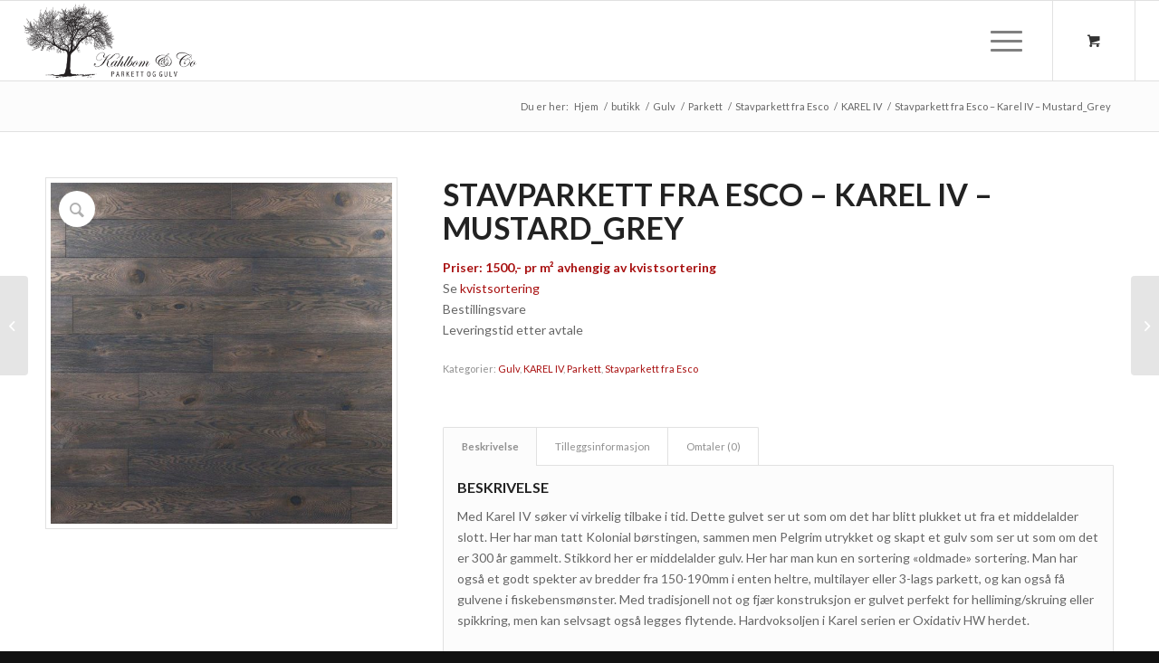

--- FILE ---
content_type: text/html; charset=UTF-8
request_url: https://www.kahlbomco.no/product/stavparkett-fra-esco-karel-iv-mustard-grey/
body_size: 19277
content:
<!DOCTYPE html>
<html lang="nb-NO" class="html_stretched responsive av-preloader-disabled av-default-lightbox  html_header_top html_logo_left html_main_nav_header html_menu_right html_slim html_header_sticky html_header_shrinking html_mobile_menu_tablet html_header_searchicon_disabled html_content_align_center html_header_unstick_top_disabled html_header_stretch html_burger_menu html_av-submenu-hidden html_av-submenu-display-click html_av-overlay-side html_av-overlay-side-classic html_av-submenu-noclone html_entry_id_390 html_cart_at_menu av-cookies-no-cookie-consent av-no-preview html_burger_menu_active ">
<head>
<meta charset="UTF-8" />


<!-- mobile setting -->
<meta name="viewport" content="width=device-width, initial-scale=1">

<!-- Scripts/CSS and wp_head hook -->
				<script>document.documentElement.className = document.documentElement.className + ' yes-js js_active js'</script>
			<meta name='robots' content='index, follow, max-image-preview:large, max-snippet:-1, max-video-preview:-1' />
	<style>img:is([sizes="auto" i], [sizes^="auto," i]) { contain-intrinsic-size: 3000px 1500px }</style>
	
	<!-- This site is optimized with the Yoast SEO plugin v26.1.1 - https://yoast.com/wordpress/plugins/seo/ -->
	<title>Stavparkett fra Esco - Karel IV - Mustard_Grey - Kahlbom &amp; Co</title>
	<link rel="canonical" href="https://www.kahlbomco.no/product/stavparkett-fra-esco-karel-iv-mustard-grey/" />
	<meta property="og:locale" content="nb_NO" />
	<meta property="og:type" content="article" />
	<meta property="og:title" content="Stavparkett fra Esco - Karel IV - Mustard_Grey - Kahlbom &amp; Co" />
	<meta property="og:description" content="Priser: 1500,- pr m² avhengig av kvistsortering Se kvistsortering Bestillingsvare Leveringstid etter avtale" />
	<meta property="og:url" content="https://www.kahlbomco.no/product/stavparkett-fra-esco-karel-iv-mustard-grey/" />
	<meta property="og:site_name" content="Kahlbom &amp; Co" />
	<meta property="article:modified_time" content="2024-01-24T11:28:15+00:00" />
	<meta property="og:image" content="https://www.kahlbomco.no/wp-content/uploads/2020/08/DETAIL_KAR_015N_504_MUSTARD_GREY.jpg" />
	<meta property="og:image:width" content="768" />
	<meta property="og:image:height" content="768" />
	<meta property="og:image:type" content="image/jpeg" />
	<meta name="twitter:card" content="summary_large_image" />
	<meta name="twitter:label1" content="Ansl. lesetid" />
	<meta name="twitter:data1" content="1 minutt" />
	<script type="application/ld+json" class="yoast-schema-graph">{"@context":"https://schema.org","@graph":[{"@type":"WebPage","@id":"https://www.kahlbomco.no/product/stavparkett-fra-esco-karel-iv-mustard-grey/","url":"https://www.kahlbomco.no/product/stavparkett-fra-esco-karel-iv-mustard-grey/","name":"Stavparkett fra Esco - Karel IV - Mustard_Grey - Kahlbom &amp; Co","isPartOf":{"@id":"https://www.kahlbomco.no/#website"},"primaryImageOfPage":{"@id":"https://www.kahlbomco.no/product/stavparkett-fra-esco-karel-iv-mustard-grey/#primaryimage"},"image":{"@id":"https://www.kahlbomco.no/product/stavparkett-fra-esco-karel-iv-mustard-grey/#primaryimage"},"thumbnailUrl":"https://www.kahlbomco.no/wp-content/uploads/2020/08/DETAIL_KAR_015N_504_MUSTARD_GREY.jpg","datePublished":"2020-08-22T14:50:59+00:00","dateModified":"2024-01-24T11:28:15+00:00","breadcrumb":{"@id":"https://www.kahlbomco.no/product/stavparkett-fra-esco-karel-iv-mustard-grey/#breadcrumb"},"inLanguage":"nb-NO","potentialAction":[{"@type":"ReadAction","target":["https://www.kahlbomco.no/product/stavparkett-fra-esco-karel-iv-mustard-grey/"]}]},{"@type":"ImageObject","inLanguage":"nb-NO","@id":"https://www.kahlbomco.no/product/stavparkett-fra-esco-karel-iv-mustard-grey/#primaryimage","url":"https://www.kahlbomco.no/wp-content/uploads/2020/08/DETAIL_KAR_015N_504_MUSTARD_GREY.jpg","contentUrl":"https://www.kahlbomco.no/wp-content/uploads/2020/08/DETAIL_KAR_015N_504_MUSTARD_GREY.jpg","width":768,"height":768},{"@type":"BreadcrumbList","@id":"https://www.kahlbomco.no/product/stavparkett-fra-esco-karel-iv-mustard-grey/#breadcrumb","itemListElement":[{"@type":"ListItem","position":1,"name":"Home","item":"https://www.kahlbomco.no/home/"},{"@type":"ListItem","position":2,"name":"butikk","item":"https://www.kahlbomco.no/butikk/"},{"@type":"ListItem","position":3,"name":"Stavparkett fra Esco &#8211; Karel IV &#8211; Mustard_Grey"}]},{"@type":"WebSite","@id":"https://www.kahlbomco.no/#website","url":"https://www.kahlbomco.no/","name":"Kahlbom &amp; Co","description":"Eksklusive parkettgulv i alle prisklasser","potentialAction":[{"@type":"SearchAction","target":{"@type":"EntryPoint","urlTemplate":"https://www.kahlbomco.no/?s={search_term_string}"},"query-input":{"@type":"PropertyValueSpecification","valueRequired":true,"valueName":"search_term_string"}}],"inLanguage":"nb-NO"}]}</script>
	<!-- / Yoast SEO plugin. -->



<link rel="alternate" type="application/rss+xml" title="Kahlbom &amp; Co &raquo; strøm" href="https://www.kahlbomco.no/feed/" />
<link rel="alternate" type="application/rss+xml" title="Kahlbom &amp; Co &raquo; kommentarstrøm" href="https://www.kahlbomco.no/comments/feed/" />
<link rel="alternate" type="application/rss+xml" title="Kahlbom &amp; Co &raquo; Stavparkett fra Esco &#8211; Karel IV &#8211; Mustard_Grey kommentarstrøm" href="https://www.kahlbomco.no/product/stavparkett-fra-esco-karel-iv-mustard-grey/feed/" />

<!-- google webfont font replacement -->

			<script type='text/javascript'>

				(function() {
					
					/*	check if webfonts are disabled by user setting via cookie - or user must opt in.	*/
					var html = document.getElementsByTagName('html')[0];
					var cookie_check = html.className.indexOf('av-cookies-needs-opt-in') >= 0 || html.className.indexOf('av-cookies-can-opt-out') >= 0;
					var allow_continue = true;
					var silent_accept_cookie = html.className.indexOf('av-cookies-user-silent-accept') >= 0;

					if( cookie_check && ! silent_accept_cookie )
					{
						if( ! document.cookie.match(/aviaCookieConsent/) || html.className.indexOf('av-cookies-session-refused') >= 0 )
						{
							allow_continue = false;
						}
						else
						{
							if( ! document.cookie.match(/aviaPrivacyRefuseCookiesHideBar/) )
							{
								allow_continue = false;
							}
							else if( ! document.cookie.match(/aviaPrivacyEssentialCookiesEnabled/) )
							{
								allow_continue = false;
							}
							else if( document.cookie.match(/aviaPrivacyGoogleWebfontsDisabled/) )
							{
								allow_continue = false;
							}
						}
					}
					
					if( allow_continue )
					{
						var f = document.createElement('link');
					
						f.type 	= 'text/css';
						f.rel 	= 'stylesheet';
						f.href 	= '//fonts.googleapis.com/css?family=Lato:300,400,700';
						f.id 	= 'avia-google-webfont';

						document.getElementsByTagName('head')[0].appendChild(f);
					}
				})();
			
			</script>
			<link rel='stylesheet' id='avia-woocommerce-css-css' href='https://www.kahlbomco.no/wp-content/themes/enfold/config-woocommerce/woocommerce-mod.css?ver=6.8.3' type='text/css' media='all' />
<link rel='stylesheet' id='avia-grid-css' href='https://www.kahlbomco.no/wp-content/themes/enfold/css/grid.css?ver=4.7.6.4' type='text/css' media='all' />
<link rel='stylesheet' id='avia-base-css' href='https://www.kahlbomco.no/wp-content/themes/enfold/css/base.css?ver=4.7.6.4' type='text/css' media='all' />
<link rel='stylesheet' id='avia-layout-css' href='https://www.kahlbomco.no/wp-content/themes/enfold/css/layout.css?ver=4.7.6.4' type='text/css' media='all' />
<link rel='stylesheet' id='avia-module-audioplayer-css' href='https://www.kahlbomco.no/wp-content/themes/enfold/config-templatebuilder/avia-shortcodes/audio-player/audio-player.css?ver=6.8.3' type='text/css' media='all' />
<link rel='stylesheet' id='avia-module-blog-css' href='https://www.kahlbomco.no/wp-content/themes/enfold/config-templatebuilder/avia-shortcodes/blog/blog.css?ver=6.8.3' type='text/css' media='all' />
<link rel='stylesheet' id='avia-module-postslider-css' href='https://www.kahlbomco.no/wp-content/themes/enfold/config-templatebuilder/avia-shortcodes/postslider/postslider.css?ver=6.8.3' type='text/css' media='all' />
<link rel='stylesheet' id='avia-module-button-css' href='https://www.kahlbomco.no/wp-content/themes/enfold/config-templatebuilder/avia-shortcodes/buttons/buttons.css?ver=6.8.3' type='text/css' media='all' />
<link rel='stylesheet' id='avia-module-buttonrow-css' href='https://www.kahlbomco.no/wp-content/themes/enfold/config-templatebuilder/avia-shortcodes/buttonrow/buttonrow.css?ver=6.8.3' type='text/css' media='all' />
<link rel='stylesheet' id='avia-module-button-fullwidth-css' href='https://www.kahlbomco.no/wp-content/themes/enfold/config-templatebuilder/avia-shortcodes/buttons_fullwidth/buttons_fullwidth.css?ver=6.8.3' type='text/css' media='all' />
<link rel='stylesheet' id='avia-module-catalogue-css' href='https://www.kahlbomco.no/wp-content/themes/enfold/config-templatebuilder/avia-shortcodes/catalogue/catalogue.css?ver=6.8.3' type='text/css' media='all' />
<link rel='stylesheet' id='avia-module-comments-css' href='https://www.kahlbomco.no/wp-content/themes/enfold/config-templatebuilder/avia-shortcodes/comments/comments.css?ver=6.8.3' type='text/css' media='all' />
<link rel='stylesheet' id='avia-module-contact-css' href='https://www.kahlbomco.no/wp-content/themes/enfold/config-templatebuilder/avia-shortcodes/contact/contact.css?ver=6.8.3' type='text/css' media='all' />
<link rel='stylesheet' id='avia-module-slideshow-css' href='https://www.kahlbomco.no/wp-content/themes/enfold/config-templatebuilder/avia-shortcodes/slideshow/slideshow.css?ver=6.8.3' type='text/css' media='all' />
<link rel='stylesheet' id='avia-module-slideshow-contentpartner-css' href='https://www.kahlbomco.no/wp-content/themes/enfold/config-templatebuilder/avia-shortcodes/contentslider/contentslider.css?ver=6.8.3' type='text/css' media='all' />
<link rel='stylesheet' id='avia-module-countdown-css' href='https://www.kahlbomco.no/wp-content/themes/enfold/config-templatebuilder/avia-shortcodes/countdown/countdown.css?ver=6.8.3' type='text/css' media='all' />
<link rel='stylesheet' id='avia-module-gallery-css' href='https://www.kahlbomco.no/wp-content/themes/enfold/config-templatebuilder/avia-shortcodes/gallery/gallery.css?ver=6.8.3' type='text/css' media='all' />
<link rel='stylesheet' id='avia-module-gallery-hor-css' href='https://www.kahlbomco.no/wp-content/themes/enfold/config-templatebuilder/avia-shortcodes/gallery_horizontal/gallery_horizontal.css?ver=6.8.3' type='text/css' media='all' />
<link rel='stylesheet' id='avia-module-maps-css' href='https://www.kahlbomco.no/wp-content/themes/enfold/config-templatebuilder/avia-shortcodes/google_maps/google_maps.css?ver=6.8.3' type='text/css' media='all' />
<link rel='stylesheet' id='avia-module-gridrow-css' href='https://www.kahlbomco.no/wp-content/themes/enfold/config-templatebuilder/avia-shortcodes/grid_row/grid_row.css?ver=6.8.3' type='text/css' media='all' />
<link rel='stylesheet' id='avia-module-heading-css' href='https://www.kahlbomco.no/wp-content/themes/enfold/config-templatebuilder/avia-shortcodes/heading/heading.css?ver=6.8.3' type='text/css' media='all' />
<link rel='stylesheet' id='avia-module-rotator-css' href='https://www.kahlbomco.no/wp-content/themes/enfold/config-templatebuilder/avia-shortcodes/headline_rotator/headline_rotator.css?ver=6.8.3' type='text/css' media='all' />
<link rel='stylesheet' id='avia-module-hr-css' href='https://www.kahlbomco.no/wp-content/themes/enfold/config-templatebuilder/avia-shortcodes/hr/hr.css?ver=6.8.3' type='text/css' media='all' />
<link rel='stylesheet' id='avia-module-icon-css' href='https://www.kahlbomco.no/wp-content/themes/enfold/config-templatebuilder/avia-shortcodes/icon/icon.css?ver=6.8.3' type='text/css' media='all' />
<link rel='stylesheet' id='avia-module-iconbox-css' href='https://www.kahlbomco.no/wp-content/themes/enfold/config-templatebuilder/avia-shortcodes/iconbox/iconbox.css?ver=6.8.3' type='text/css' media='all' />
<link rel='stylesheet' id='avia-module-icongrid-css' href='https://www.kahlbomco.no/wp-content/themes/enfold/config-templatebuilder/avia-shortcodes/icongrid/icongrid.css?ver=6.8.3' type='text/css' media='all' />
<link rel='stylesheet' id='avia-module-iconlist-css' href='https://www.kahlbomco.no/wp-content/themes/enfold/config-templatebuilder/avia-shortcodes/iconlist/iconlist.css?ver=6.8.3' type='text/css' media='all' />
<link rel='stylesheet' id='avia-module-image-css' href='https://www.kahlbomco.no/wp-content/themes/enfold/config-templatebuilder/avia-shortcodes/image/image.css?ver=6.8.3' type='text/css' media='all' />
<link rel='stylesheet' id='avia-module-hotspot-css' href='https://www.kahlbomco.no/wp-content/themes/enfold/config-templatebuilder/avia-shortcodes/image_hotspots/image_hotspots.css?ver=6.8.3' type='text/css' media='all' />
<link rel='stylesheet' id='avia-module-magazine-css' href='https://www.kahlbomco.no/wp-content/themes/enfold/config-templatebuilder/avia-shortcodes/magazine/magazine.css?ver=6.8.3' type='text/css' media='all' />
<link rel='stylesheet' id='avia-module-masonry-css' href='https://www.kahlbomco.no/wp-content/themes/enfold/config-templatebuilder/avia-shortcodes/masonry_entries/masonry_entries.css?ver=6.8.3' type='text/css' media='all' />
<link rel='stylesheet' id='avia-siteloader-css' href='https://www.kahlbomco.no/wp-content/themes/enfold/css/avia-snippet-site-preloader.css?ver=6.8.3' type='text/css' media='all' />
<link rel='stylesheet' id='avia-module-menu-css' href='https://www.kahlbomco.no/wp-content/themes/enfold/config-templatebuilder/avia-shortcodes/menu/menu.css?ver=6.8.3' type='text/css' media='all' />
<link rel='stylesheet' id='avia-modfule-notification-css' href='https://www.kahlbomco.no/wp-content/themes/enfold/config-templatebuilder/avia-shortcodes/notification/notification.css?ver=6.8.3' type='text/css' media='all' />
<link rel='stylesheet' id='avia-module-numbers-css' href='https://www.kahlbomco.no/wp-content/themes/enfold/config-templatebuilder/avia-shortcodes/numbers/numbers.css?ver=6.8.3' type='text/css' media='all' />
<link rel='stylesheet' id='avia-module-portfolio-css' href='https://www.kahlbomco.no/wp-content/themes/enfold/config-templatebuilder/avia-shortcodes/portfolio/portfolio.css?ver=6.8.3' type='text/css' media='all' />
<link rel='stylesheet' id='avia-module-post-metadata-css' href='https://www.kahlbomco.no/wp-content/themes/enfold/config-templatebuilder/avia-shortcodes/post_metadata/post_metadata.css?ver=6.8.3' type='text/css' media='all' />
<link rel='stylesheet' id='avia-module-progress-bar-css' href='https://www.kahlbomco.no/wp-content/themes/enfold/config-templatebuilder/avia-shortcodes/progressbar/progressbar.css?ver=6.8.3' type='text/css' media='all' />
<link rel='stylesheet' id='avia-module-promobox-css' href='https://www.kahlbomco.no/wp-content/themes/enfold/config-templatebuilder/avia-shortcodes/promobox/promobox.css?ver=6.8.3' type='text/css' media='all' />
<link rel='stylesheet' id='avia-sc-search-css' href='https://www.kahlbomco.no/wp-content/themes/enfold/config-templatebuilder/avia-shortcodes/search/search.css?ver=6.8.3' type='text/css' media='all' />
<link rel='stylesheet' id='avia-module-slideshow-accordion-css' href='https://www.kahlbomco.no/wp-content/themes/enfold/config-templatebuilder/avia-shortcodes/slideshow_accordion/slideshow_accordion.css?ver=6.8.3' type='text/css' media='all' />
<link rel='stylesheet' id='avia-module-slideshow-feature-image-css' href='https://www.kahlbomco.no/wp-content/themes/enfold/config-templatebuilder/avia-shortcodes/slideshow_feature_image/slideshow_feature_image.css?ver=6.8.3' type='text/css' media='all' />
<link rel='stylesheet' id='avia-module-slideshow-fullsize-css' href='https://www.kahlbomco.no/wp-content/themes/enfold/config-templatebuilder/avia-shortcodes/slideshow_fullsize/slideshow_fullsize.css?ver=6.8.3' type='text/css' media='all' />
<link rel='stylesheet' id='avia-module-slideshow-fullscreen-css' href='https://www.kahlbomco.no/wp-content/themes/enfold/config-templatebuilder/avia-shortcodes/slideshow_fullscreen/slideshow_fullscreen.css?ver=6.8.3' type='text/css' media='all' />
<link rel='stylesheet' id='avia-module-social-css' href='https://www.kahlbomco.no/wp-content/themes/enfold/config-templatebuilder/avia-shortcodes/social_share/social_share.css?ver=6.8.3' type='text/css' media='all' />
<link rel='stylesheet' id='avia-module-tabsection-css' href='https://www.kahlbomco.no/wp-content/themes/enfold/config-templatebuilder/avia-shortcodes/tab_section/tab_section.css?ver=6.8.3' type='text/css' media='all' />
<link rel='stylesheet' id='avia-module-table-css' href='https://www.kahlbomco.no/wp-content/themes/enfold/config-templatebuilder/avia-shortcodes/table/table.css?ver=6.8.3' type='text/css' media='all' />
<link rel='stylesheet' id='avia-module-tabs-css' href='https://www.kahlbomco.no/wp-content/themes/enfold/config-templatebuilder/avia-shortcodes/tabs/tabs.css?ver=6.8.3' type='text/css' media='all' />
<link rel='stylesheet' id='avia-module-team-css' href='https://www.kahlbomco.no/wp-content/themes/enfold/config-templatebuilder/avia-shortcodes/team/team.css?ver=6.8.3' type='text/css' media='all' />
<link rel='stylesheet' id='avia-module-testimonials-css' href='https://www.kahlbomco.no/wp-content/themes/enfold/config-templatebuilder/avia-shortcodes/testimonials/testimonials.css?ver=6.8.3' type='text/css' media='all' />
<link rel='stylesheet' id='avia-module-timeline-css' href='https://www.kahlbomco.no/wp-content/themes/enfold/config-templatebuilder/avia-shortcodes/timeline/timeline.css?ver=6.8.3' type='text/css' media='all' />
<link rel='stylesheet' id='avia-module-toggles-css' href='https://www.kahlbomco.no/wp-content/themes/enfold/config-templatebuilder/avia-shortcodes/toggles/toggles.css?ver=6.8.3' type='text/css' media='all' />
<link rel='stylesheet' id='avia-module-video-css' href='https://www.kahlbomco.no/wp-content/themes/enfold/config-templatebuilder/avia-shortcodes/video/video.css?ver=6.8.3' type='text/css' media='all' />
<style id='wp-emoji-styles-inline-css' type='text/css'>

	img.wp-smiley, img.emoji {
		display: inline !important;
		border: none !important;
		box-shadow: none !important;
		height: 1em !important;
		width: 1em !important;
		margin: 0 0.07em !important;
		vertical-align: -0.1em !important;
		background: none !important;
		padding: 0 !important;
	}
</style>
<link rel='stylesheet' id='wp-block-library-css' href='https://www.kahlbomco.no/wp-includes/css/dist/block-library/style.min.css?ver=6.8.3' type='text/css' media='all' />
<style id='classic-theme-styles-inline-css' type='text/css'>
/*! This file is auto-generated */
.wp-block-button__link{color:#fff;background-color:#32373c;border-radius:9999px;box-shadow:none;text-decoration:none;padding:calc(.667em + 2px) calc(1.333em + 2px);font-size:1.125em}.wp-block-file__button{background:#32373c;color:#fff;text-decoration:none}
</style>
<link rel='stylesheet' id='jquery-selectBox-css' href='https://www.kahlbomco.no/wp-content/plugins/yith-woocommerce-wishlist/assets/css/jquery.selectBox.css?ver=1.2.0' type='text/css' media='all' />
<link rel='stylesheet' id='woocommerce_prettyPhoto_css-css' href='//www.kahlbomco.no/wp-content/plugins/woocommerce/assets/css/prettyPhoto.css?ver=3.1.6' type='text/css' media='all' />
<link rel='stylesheet' id='yith-wcwl-main-css' href='https://www.kahlbomco.no/wp-content/plugins/yith-woocommerce-wishlist/assets/css/style.css?ver=4.10.0' type='text/css' media='all' />
<style id='yith-wcwl-main-inline-css' type='text/css'>
 :root { --color-add-to-wishlist-background: #333333; --color-add-to-wishlist-text: #FFFFFF; --color-add-to-wishlist-border: #333333; --color-add-to-wishlist-background-hover: #333333; --color-add-to-wishlist-text-hover: #FFFFFF; --color-add-to-wishlist-border-hover: #333333; --rounded-corners-radius: 16px; --add-to-cart-rounded-corners-radius: 16px; --color-headers-background: #F4F4F4; --feedback-duration: 3s } 
 :root { --color-add-to-wishlist-background: #333333; --color-add-to-wishlist-text: #FFFFFF; --color-add-to-wishlist-border: #333333; --color-add-to-wishlist-background-hover: #333333; --color-add-to-wishlist-text-hover: #FFFFFF; --color-add-to-wishlist-border-hover: #333333; --rounded-corners-radius: 16px; --add-to-cart-rounded-corners-radius: 16px; --color-headers-background: #F4F4F4; --feedback-duration: 3s } 
</style>
<style id='global-styles-inline-css' type='text/css'>
:root{--wp--preset--aspect-ratio--square: 1;--wp--preset--aspect-ratio--4-3: 4/3;--wp--preset--aspect-ratio--3-4: 3/4;--wp--preset--aspect-ratio--3-2: 3/2;--wp--preset--aspect-ratio--2-3: 2/3;--wp--preset--aspect-ratio--16-9: 16/9;--wp--preset--aspect-ratio--9-16: 9/16;--wp--preset--color--black: #000000;--wp--preset--color--cyan-bluish-gray: #abb8c3;--wp--preset--color--white: #ffffff;--wp--preset--color--pale-pink: #f78da7;--wp--preset--color--vivid-red: #cf2e2e;--wp--preset--color--luminous-vivid-orange: #ff6900;--wp--preset--color--luminous-vivid-amber: #fcb900;--wp--preset--color--light-green-cyan: #7bdcb5;--wp--preset--color--vivid-green-cyan: #00d084;--wp--preset--color--pale-cyan-blue: #8ed1fc;--wp--preset--color--vivid-cyan-blue: #0693e3;--wp--preset--color--vivid-purple: #9b51e0;--wp--preset--gradient--vivid-cyan-blue-to-vivid-purple: linear-gradient(135deg,rgba(6,147,227,1) 0%,rgb(155,81,224) 100%);--wp--preset--gradient--light-green-cyan-to-vivid-green-cyan: linear-gradient(135deg,rgb(122,220,180) 0%,rgb(0,208,130) 100%);--wp--preset--gradient--luminous-vivid-amber-to-luminous-vivid-orange: linear-gradient(135deg,rgba(252,185,0,1) 0%,rgba(255,105,0,1) 100%);--wp--preset--gradient--luminous-vivid-orange-to-vivid-red: linear-gradient(135deg,rgba(255,105,0,1) 0%,rgb(207,46,46) 100%);--wp--preset--gradient--very-light-gray-to-cyan-bluish-gray: linear-gradient(135deg,rgb(238,238,238) 0%,rgb(169,184,195) 100%);--wp--preset--gradient--cool-to-warm-spectrum: linear-gradient(135deg,rgb(74,234,220) 0%,rgb(151,120,209) 20%,rgb(207,42,186) 40%,rgb(238,44,130) 60%,rgb(251,105,98) 80%,rgb(254,248,76) 100%);--wp--preset--gradient--blush-light-purple: linear-gradient(135deg,rgb(255,206,236) 0%,rgb(152,150,240) 100%);--wp--preset--gradient--blush-bordeaux: linear-gradient(135deg,rgb(254,205,165) 0%,rgb(254,45,45) 50%,rgb(107,0,62) 100%);--wp--preset--gradient--luminous-dusk: linear-gradient(135deg,rgb(255,203,112) 0%,rgb(199,81,192) 50%,rgb(65,88,208) 100%);--wp--preset--gradient--pale-ocean: linear-gradient(135deg,rgb(255,245,203) 0%,rgb(182,227,212) 50%,rgb(51,167,181) 100%);--wp--preset--gradient--electric-grass: linear-gradient(135deg,rgb(202,248,128) 0%,rgb(113,206,126) 100%);--wp--preset--gradient--midnight: linear-gradient(135deg,rgb(2,3,129) 0%,rgb(40,116,252) 100%);--wp--preset--font-size--small: 13px;--wp--preset--font-size--medium: 20px;--wp--preset--font-size--large: 36px;--wp--preset--font-size--x-large: 42px;--wp--preset--spacing--20: 0.44rem;--wp--preset--spacing--30: 0.67rem;--wp--preset--spacing--40: 1rem;--wp--preset--spacing--50: 1.5rem;--wp--preset--spacing--60: 2.25rem;--wp--preset--spacing--70: 3.38rem;--wp--preset--spacing--80: 5.06rem;--wp--preset--shadow--natural: 6px 6px 9px rgba(0, 0, 0, 0.2);--wp--preset--shadow--deep: 12px 12px 50px rgba(0, 0, 0, 0.4);--wp--preset--shadow--sharp: 6px 6px 0px rgba(0, 0, 0, 0.2);--wp--preset--shadow--outlined: 6px 6px 0px -3px rgba(255, 255, 255, 1), 6px 6px rgba(0, 0, 0, 1);--wp--preset--shadow--crisp: 6px 6px 0px rgba(0, 0, 0, 1);}:where(.is-layout-flex){gap: 0.5em;}:where(.is-layout-grid){gap: 0.5em;}body .is-layout-flex{display: flex;}.is-layout-flex{flex-wrap: wrap;align-items: center;}.is-layout-flex > :is(*, div){margin: 0;}body .is-layout-grid{display: grid;}.is-layout-grid > :is(*, div){margin: 0;}:where(.wp-block-columns.is-layout-flex){gap: 2em;}:where(.wp-block-columns.is-layout-grid){gap: 2em;}:where(.wp-block-post-template.is-layout-flex){gap: 1.25em;}:where(.wp-block-post-template.is-layout-grid){gap: 1.25em;}.has-black-color{color: var(--wp--preset--color--black) !important;}.has-cyan-bluish-gray-color{color: var(--wp--preset--color--cyan-bluish-gray) !important;}.has-white-color{color: var(--wp--preset--color--white) !important;}.has-pale-pink-color{color: var(--wp--preset--color--pale-pink) !important;}.has-vivid-red-color{color: var(--wp--preset--color--vivid-red) !important;}.has-luminous-vivid-orange-color{color: var(--wp--preset--color--luminous-vivid-orange) !important;}.has-luminous-vivid-amber-color{color: var(--wp--preset--color--luminous-vivid-amber) !important;}.has-light-green-cyan-color{color: var(--wp--preset--color--light-green-cyan) !important;}.has-vivid-green-cyan-color{color: var(--wp--preset--color--vivid-green-cyan) !important;}.has-pale-cyan-blue-color{color: var(--wp--preset--color--pale-cyan-blue) !important;}.has-vivid-cyan-blue-color{color: var(--wp--preset--color--vivid-cyan-blue) !important;}.has-vivid-purple-color{color: var(--wp--preset--color--vivid-purple) !important;}.has-black-background-color{background-color: var(--wp--preset--color--black) !important;}.has-cyan-bluish-gray-background-color{background-color: var(--wp--preset--color--cyan-bluish-gray) !important;}.has-white-background-color{background-color: var(--wp--preset--color--white) !important;}.has-pale-pink-background-color{background-color: var(--wp--preset--color--pale-pink) !important;}.has-vivid-red-background-color{background-color: var(--wp--preset--color--vivid-red) !important;}.has-luminous-vivid-orange-background-color{background-color: var(--wp--preset--color--luminous-vivid-orange) !important;}.has-luminous-vivid-amber-background-color{background-color: var(--wp--preset--color--luminous-vivid-amber) !important;}.has-light-green-cyan-background-color{background-color: var(--wp--preset--color--light-green-cyan) !important;}.has-vivid-green-cyan-background-color{background-color: var(--wp--preset--color--vivid-green-cyan) !important;}.has-pale-cyan-blue-background-color{background-color: var(--wp--preset--color--pale-cyan-blue) !important;}.has-vivid-cyan-blue-background-color{background-color: var(--wp--preset--color--vivid-cyan-blue) !important;}.has-vivid-purple-background-color{background-color: var(--wp--preset--color--vivid-purple) !important;}.has-black-border-color{border-color: var(--wp--preset--color--black) !important;}.has-cyan-bluish-gray-border-color{border-color: var(--wp--preset--color--cyan-bluish-gray) !important;}.has-white-border-color{border-color: var(--wp--preset--color--white) !important;}.has-pale-pink-border-color{border-color: var(--wp--preset--color--pale-pink) !important;}.has-vivid-red-border-color{border-color: var(--wp--preset--color--vivid-red) !important;}.has-luminous-vivid-orange-border-color{border-color: var(--wp--preset--color--luminous-vivid-orange) !important;}.has-luminous-vivid-amber-border-color{border-color: var(--wp--preset--color--luminous-vivid-amber) !important;}.has-light-green-cyan-border-color{border-color: var(--wp--preset--color--light-green-cyan) !important;}.has-vivid-green-cyan-border-color{border-color: var(--wp--preset--color--vivid-green-cyan) !important;}.has-pale-cyan-blue-border-color{border-color: var(--wp--preset--color--pale-cyan-blue) !important;}.has-vivid-cyan-blue-border-color{border-color: var(--wp--preset--color--vivid-cyan-blue) !important;}.has-vivid-purple-border-color{border-color: var(--wp--preset--color--vivid-purple) !important;}.has-vivid-cyan-blue-to-vivid-purple-gradient-background{background: var(--wp--preset--gradient--vivid-cyan-blue-to-vivid-purple) !important;}.has-light-green-cyan-to-vivid-green-cyan-gradient-background{background: var(--wp--preset--gradient--light-green-cyan-to-vivid-green-cyan) !important;}.has-luminous-vivid-amber-to-luminous-vivid-orange-gradient-background{background: var(--wp--preset--gradient--luminous-vivid-amber-to-luminous-vivid-orange) !important;}.has-luminous-vivid-orange-to-vivid-red-gradient-background{background: var(--wp--preset--gradient--luminous-vivid-orange-to-vivid-red) !important;}.has-very-light-gray-to-cyan-bluish-gray-gradient-background{background: var(--wp--preset--gradient--very-light-gray-to-cyan-bluish-gray) !important;}.has-cool-to-warm-spectrum-gradient-background{background: var(--wp--preset--gradient--cool-to-warm-spectrum) !important;}.has-blush-light-purple-gradient-background{background: var(--wp--preset--gradient--blush-light-purple) !important;}.has-blush-bordeaux-gradient-background{background: var(--wp--preset--gradient--blush-bordeaux) !important;}.has-luminous-dusk-gradient-background{background: var(--wp--preset--gradient--luminous-dusk) !important;}.has-pale-ocean-gradient-background{background: var(--wp--preset--gradient--pale-ocean) !important;}.has-electric-grass-gradient-background{background: var(--wp--preset--gradient--electric-grass) !important;}.has-midnight-gradient-background{background: var(--wp--preset--gradient--midnight) !important;}.has-small-font-size{font-size: var(--wp--preset--font-size--small) !important;}.has-medium-font-size{font-size: var(--wp--preset--font-size--medium) !important;}.has-large-font-size{font-size: var(--wp--preset--font-size--large) !important;}.has-x-large-font-size{font-size: var(--wp--preset--font-size--x-large) !important;}
:where(.wp-block-post-template.is-layout-flex){gap: 1.25em;}:where(.wp-block-post-template.is-layout-grid){gap: 1.25em;}
:where(.wp-block-columns.is-layout-flex){gap: 2em;}:where(.wp-block-columns.is-layout-grid){gap: 2em;}
:root :where(.wp-block-pullquote){font-size: 1.5em;line-height: 1.6;}
</style>
<style id='woocommerce-inline-inline-css' type='text/css'>
.woocommerce form .form-row .required { visibility: visible; }
</style>
<link rel='stylesheet' id='brands-styles-css' href='https://www.kahlbomco.no/wp-content/plugins/woocommerce/assets/css/brands.css?ver=10.3.0' type='text/css' media='all' />
<link rel='stylesheet' id='avia-scs-css' href='https://www.kahlbomco.no/wp-content/themes/enfold/css/shortcodes.css?ver=4.7.6.4' type='text/css' media='all' />
<link rel='stylesheet' id='avia-popup-css-css' href='https://www.kahlbomco.no/wp-content/themes/enfold/js/aviapopup/magnific-popup.css?ver=4.7.6.4' type='text/css' media='screen' />
<link rel='stylesheet' id='avia-lightbox-css' href='https://www.kahlbomco.no/wp-content/themes/enfold/css/avia-snippet-lightbox.css?ver=4.7.6.4' type='text/css' media='screen' />
<link rel='stylesheet' id='avia-widget-css-css' href='https://www.kahlbomco.no/wp-content/themes/enfold/css/avia-snippet-widget.css?ver=4.7.6.4' type='text/css' media='screen' />
<link rel='stylesheet' id='avia-dynamic-css' href='https://www.kahlbomco.no/wp-content/uploads/dynamic_avia/kahlbom.css?ver=63bf121045084' type='text/css' media='all' />
<link rel='stylesheet' id='avia-custom-css' href='https://www.kahlbomco.no/wp-content/themes/enfold/css/custom.css?ver=4.7.6.4' type='text/css' media='all' />
<link rel='stylesheet' id='avia-style-css' href='https://www.kahlbomco.no/wp-content/themes/kahlbom/style.css?ver=4.7.6.4' type='text/css' media='all' />
<link rel='stylesheet' id='dflip-style-css' href='https://www.kahlbomco.no/wp-content/plugins/3d-flipbook-dflip-lite/assets/css/dflip.min.css?ver=2.4.20' type='text/css' media='all' />
<link rel='stylesheet' id='simple-social-icons-font-css' href='https://www.kahlbomco.no/wp-content/plugins/simple-social-icons/css/style.css?ver=3.0.2' type='text/css' media='all' />
<script type="text/javascript" src="https://www.kahlbomco.no/wp-includes/js/jquery/jquery.min.js?ver=3.7.1" id="jquery-core-js"></script>
<script type="text/javascript" src="https://www.kahlbomco.no/wp-includes/js/jquery/jquery-migrate.min.js?ver=3.4.1" id="jquery-migrate-js"></script>
<script type="text/javascript" src="https://www.kahlbomco.no/wp-content/plugins/woocommerce/assets/js/jquery-blockui/jquery.blockUI.min.js?ver=2.7.0-wc.10.3.0" id="wc-jquery-blockui-js" defer="defer" data-wp-strategy="defer"></script>
<script type="text/javascript" id="wc-add-to-cart-js-extra">
/* <![CDATA[ */
var wc_add_to_cart_params = {"ajax_url":"\/wp-admin\/admin-ajax.php","wc_ajax_url":"\/?wc-ajax=%%endpoint%%","i18n_view_cart":"Vis handlekurv","cart_url":"https:\/\/www.kahlbomco.no\/cart\/","is_cart":"","cart_redirect_after_add":"no"};
/* ]]> */
</script>
<script type="text/javascript" src="https://www.kahlbomco.no/wp-content/plugins/woocommerce/assets/js/frontend/add-to-cart.min.js?ver=10.3.0" id="wc-add-to-cart-js" defer="defer" data-wp-strategy="defer"></script>
<script type="text/javascript" src="https://www.kahlbomco.no/wp-content/plugins/woocommerce/assets/js/zoom/jquery.zoom.min.js?ver=1.7.21-wc.10.3.0" id="wc-zoom-js" defer="defer" data-wp-strategy="defer"></script>
<script type="text/javascript" src="https://www.kahlbomco.no/wp-content/plugins/woocommerce/assets/js/flexslider/jquery.flexslider.min.js?ver=2.7.2-wc.10.3.0" id="wc-flexslider-js" defer="defer" data-wp-strategy="defer"></script>
<script type="text/javascript" id="wc-single-product-js-extra">
/* <![CDATA[ */
var wc_single_product_params = {"i18n_required_rating_text":"Vennligst velg en vurdering","i18n_rating_options":["1 av 5 stjerner","2 av 5 stjerner","3 av 5 stjerner","4 av 5 stjerner","5 av 5 stjerner"],"i18n_product_gallery_trigger_text":"Se bildegalleri i fullskjerm","review_rating_required":"yes","flexslider":{"rtl":false,"animation":"slide","smoothHeight":true,"directionNav":false,"controlNav":"thumbnails","slideshow":false,"animationSpeed":500,"animationLoop":false,"allowOneSlide":false},"zoom_enabled":"1","zoom_options":[],"photoswipe_enabled":"","photoswipe_options":{"shareEl":false,"closeOnScroll":false,"history":false,"hideAnimationDuration":0,"showAnimationDuration":0},"flexslider_enabled":"1"};
/* ]]> */
</script>
<script type="text/javascript" src="https://www.kahlbomco.no/wp-content/plugins/woocommerce/assets/js/frontend/single-product.min.js?ver=10.3.0" id="wc-single-product-js" defer="defer" data-wp-strategy="defer"></script>
<script type="text/javascript" src="https://www.kahlbomco.no/wp-content/plugins/woocommerce/assets/js/js-cookie/js.cookie.min.js?ver=2.1.4-wc.10.3.0" id="wc-js-cookie-js" defer="defer" data-wp-strategy="defer"></script>
<script type="text/javascript" id="woocommerce-js-extra">
/* <![CDATA[ */
var woocommerce_params = {"ajax_url":"\/wp-admin\/admin-ajax.php","wc_ajax_url":"\/?wc-ajax=%%endpoint%%","i18n_password_show":"Vis passord","i18n_password_hide":"Skjul passord"};
/* ]]> */
</script>
<script type="text/javascript" src="https://www.kahlbomco.no/wp-content/plugins/woocommerce/assets/js/frontend/woocommerce.min.js?ver=10.3.0" id="woocommerce-js" defer="defer" data-wp-strategy="defer"></script>
<script type="text/javascript" id="kk-script-js-extra">
/* <![CDATA[ */
var fetchCartItems = {"ajax_url":"https:\/\/www.kahlbomco.no\/wp-admin\/admin-ajax.php","action":"kk_wc_fetchcartitems","nonce":"71dd988be4","currency":"NOK"};
/* ]]> */
</script>
<script type="text/javascript" src="https://www.kahlbomco.no/wp-content/plugins/kliken-marketing-for-google/assets/kk-script.js?ver=6.8.3" id="kk-script-js"></script>
<script type="text/javascript" src="https://www.kahlbomco.no/wp-content/themes/enfold/js/avia-compat.js?ver=4.7.6.4" id="avia-compat-js"></script>
<link rel="https://api.w.org/" href="https://www.kahlbomco.no/wp-json/" /><link rel="alternate" title="JSON" type="application/json" href="https://www.kahlbomco.no/wp-json/wp/v2/product/390" /><link rel="EditURI" type="application/rsd+xml" title="RSD" href="https://www.kahlbomco.no/xmlrpc.php?rsd" />
<meta name="generator" content="WordPress 6.8.3" />
<meta name="generator" content="WooCommerce 10.3.0" />
<link rel='shortlink' href='https://www.kahlbomco.no/?p=390' />
<link rel="alternate" title="oEmbed (JSON)" type="application/json+oembed" href="https://www.kahlbomco.no/wp-json/oembed/1.0/embed?url=https%3A%2F%2Fwww.kahlbomco.no%2Fproduct%2Fstavparkett-fra-esco-karel-iv-mustard-grey%2F" />
<link rel="alternate" title="oEmbed (XML)" type="text/xml+oembed" href="https://www.kahlbomco.no/wp-json/oembed/1.0/embed?url=https%3A%2F%2Fwww.kahlbomco.no%2Fproduct%2Fstavparkett-fra-esco-karel-iv-mustard-grey%2F&#038;format=xml" />

		<!-- GA Google Analytics @ https://m0n.co/ga -->
		<script>
			(function(i,s,o,g,r,a,m){i['GoogleAnalyticsObject']=r;i[r]=i[r]||function(){
			(i[r].q=i[r].q||[]).push(arguments)},i[r].l=1*new Date();a=s.createElement(o),
			m=s.getElementsByTagName(o)[0];a.async=1;a.src=g;m.parentNode.insertBefore(a,m)
			})(window,document,'script','https://www.google-analytics.com/analytics.js','ga');
			ga('create', 'UA-192862293-1', 'auto');
			ga('send', 'pageview');
		</script>

	<style type="text/css" id="simple-css-output">.single-post .post-entry .big-preview { display: none !important; }.page-id-5938 .price-after, .term-vedlikeholdsprodukter .price-after,.product_cat-vedlikeholdsprodukter .price-after { display: none !important;}.page-id-5938 .price-before, .term-vedlikeholdsprodukter .price-before, .price-before { display: none !important;}#av-burger-menu-ul .sub-menu a { padding-top: 4px !important; padding-bottom: 4px !important;}#av-burger-menu-ul .sub-menu .avia-menu-text { font-weight: normal !important;}#av-burger-menu-ul { padding-top: 0 !important;}.woof_checkbox_label { color: #333; font-size: 12px !important; line-height: normal;}#top div.woocommerce-message { background-color: #a81010 !important; color: #ffffff !important; border-color: #363639 !important; }.woocommerce-info { background: #a81010 !important; color: #fff; border-color: #eb3b3b !important; }.woocommerce-info a { color: #e1e1e1 !important;}.post-type-archive-product .widgettitle { display: none;}/*.product { width: 100%;} */.wooqty { color: #a81010; font-weight: bold;}.woocommerce-loop-product__title { font-size: 12px !important;}#top .av-large-testimonial-slider .avia-testimonial-name { margin-top: 1.5em;}.special_amp { font-family: inherit; font-style: inherit; font-size: inherit; line-height: inherit; font-weight: inherit; color: inherit!important;}.container.caption_container { max-width: 60%;}.avia-button { border-style: solid;}#top .flex_column_table { margin-top: 0px;}#footer .flex_column:nth-child(1) { width: 100%; margin-left: 0;}#footer .flex_column:nth-child(2) { width: 20%; margin-left: 0%;}#footer .flex_column:nth-child(3) { width: 20%; margin-left: 2%;}#footer .flex_column:nth-child(4) { width: 55%; margin-left: 3%;}.simple-social-icons ul li { float: none !important; display: inline !important;}.avia_loading_icon { display: none !important;}.add-to-wishlist-before_image .yith-wcwl-add-to-wishlist i { font-size: 1.6rem; margin: c; color: #fff;}/* Sidebar on top in mobile */@media only screen and (max-width: 786px) { .responsive #top .av-large-testimonial-slider.avia-testimonial-wrapper .avia-testimonial { padding: 0; font-size: 0.7em; } #top .av-large-testimonial-slider .avia-testimonial-meta { display: ; } .container { display: flex!important; flex-direction: row; justify-content: space-between; flex-wrap: wrap; } /* Sidebar */ #top .container aside { order: 1; flex-grow: 1; } /* Main Content */ #top .container main { order: 2; flex-grow: 1; padding: 0; } /* Sidebar */ .single-post .container aside { order: 2 !important; flex-grow: 1; } /* Main Content */ .single-post .container main { order: 1 !important; flex-grow: 1; padding-top: 20px !important; } }</style><link rel="profile" href="http://gmpg.org/xfn/11" />
<link rel="alternate" type="application/rss+xml" title="Kahlbom &amp; Co RSS2 Feed" href="https://www.kahlbomco.no/feed/" />
<link rel="pingback" href="https://www.kahlbomco.no/xmlrpc.php" />
<!--[if lt IE 9]><script src="https://www.kahlbomco.no/wp-content/themes/enfold/js/html5shiv.js"></script><![endif]-->
<link rel="icon" href="https://www.kahlbomco.no/wp-content/uploads/2020/07/favicon.png" type="image/png">
	<noscript><style>.woocommerce-product-gallery{ opacity: 1 !important; }</style></noscript>
			<style type="text/css" id="wp-custom-css">
			.productgridforgrading  ul.products{
	display: flex;
  flex-wrap: wrap;
  justify-content: center;
}		</style>
		<style type='text/css'>
@font-face {font-family: 'entypo-fontello'; font-weight: normal; font-style: normal; font-display: auto;
src: url('https://www.kahlbomco.no/wp-content/themes/enfold/config-templatebuilder/avia-template-builder/assets/fonts/entypo-fontello.woff2') format('woff2'),
url('https://www.kahlbomco.no/wp-content/themes/enfold/config-templatebuilder/avia-template-builder/assets/fonts/entypo-fontello.woff') format('woff'),
url('https://www.kahlbomco.no/wp-content/themes/enfold/config-templatebuilder/avia-template-builder/assets/fonts/entypo-fontello.ttf') format('truetype'), 
url('https://www.kahlbomco.no/wp-content/themes/enfold/config-templatebuilder/avia-template-builder/assets/fonts/entypo-fontello.svg#entypo-fontello') format('svg'),
url('https://www.kahlbomco.no/wp-content/themes/enfold/config-templatebuilder/avia-template-builder/assets/fonts/entypo-fontello.eot'),
url('https://www.kahlbomco.no/wp-content/themes/enfold/config-templatebuilder/avia-template-builder/assets/fonts/entypo-fontello.eot?#iefix') format('embedded-opentype');
} #top .avia-font-entypo-fontello, body .avia-font-entypo-fontello, html body [data-av_iconfont='entypo-fontello']:before{ font-family: 'entypo-fontello'; }

@font-face {font-family: 'flaticon'; font-weight: normal; font-style: normal; font-display: auto;
src: url('https://www.kahlbomco.no/wp-content/uploads/avia_fonts/flaticon/flaticon.woff2') format('woff2'),
url('https://www.kahlbomco.no/wp-content/uploads/avia_fonts/flaticon/flaticon.woff') format('woff'),
url('https://www.kahlbomco.no/wp-content/uploads/avia_fonts/flaticon/flaticon.ttf') format('truetype'), 
url('https://www.kahlbomco.no/wp-content/uploads/avia_fonts/flaticon/flaticon.svg#flaticon') format('svg'),
url('https://www.kahlbomco.no/wp-content/uploads/avia_fonts/flaticon/flaticon.eot'),
url('https://www.kahlbomco.no/wp-content/uploads/avia_fonts/flaticon/flaticon.eot?#iefix') format('embedded-opentype');
} #top .avia-font-flaticon, body .avia-font-flaticon, html body [data-av_iconfont='flaticon']:before{ font-family: 'flaticon'; }
</style>

<!--
Debugging Info for Theme support: 

Theme: Enfold
Version: 4.7.6.4
Installed: enfold
AviaFramework Version: 5.0
AviaBuilder Version: 4.7.6.4
aviaElementManager Version: 1.0.1
- - - - - - - - - - -
ChildTheme: kahlbom
ChildTheme Version: 1.0
ChildTheme Installed: enfold

ML:1073741824-PU:24-PLA:26
WP:6.8.3
Compress: CSS:disabled - JS:disabled
Updates: disabled
PLAu:24
-->
<meta name="generator" content="WP Rocket 3.19.4" data-wpr-features="wpr_preload_links wpr_desktop" /></head>




<body id="top" class="wp-singular product-template-default single single-product postid-390 wp-theme-enfold wp-child-theme-kahlbom  rtl_columns stretched lato theme-enfold woocommerce woocommerce-page woocommerce-no-js avia-woocommerce-30" itemscope="itemscope" itemtype="https://schema.org/WebPage" >

	
	<div id='wrap_all'>

	
<header id='header' class='all_colors header_color light_bg_color  av_header_top av_logo_left av_main_nav_header av_menu_right av_slim av_header_sticky av_header_shrinking av_header_stretch av_mobile_menu_tablet av_header_searchicon_disabled av_header_unstick_top_disabled av_bottom_nav_disabled  av_alternate_logo_active av_header_border_disabled'  role="banner" itemscope="itemscope" itemtype="https://schema.org/WPHeader" >

		<div  id='header_main' class='container_wrap container_wrap_logo'>
	
        <div class='container av-logo-container'><div class='inner-container'><span class='logo'><a href='https://www.kahlbomco.no/'><img height="100" width="300" src='https://www.kahlbomco.no/wp-content/uploads/2023/01/logo.png' alt='Kahlbom &amp; Co' title='' /></a></span><nav class='main_menu' data-selectname='Velg en side'  role="navigation" itemscope="itemscope" itemtype="https://schema.org/SiteNavigationElement" ><div class="avia-menu av-main-nav-wrap"><ul id="avia-menu" class="menu av-main-nav"><li id="menu-item-5378" class="menu-item menu-item-type-custom menu-item-object-custom menu-item-mega-parent  menu-item-top-level menu-item-top-level-1"><a href="https://www.kahlbomco.no/produkter/parkett/kjop-online-hos-kahlbom-co/" itemprop="url"><span class="avia-bullet"></span><span class="avia-menu-text"><strong>Kjøp parkettgulv</strong></span><span class="avia-menu-fx"><span class="avia-arrow-wrap"><span class="avia-arrow"></span></span></span></a></li>
<li id="menu-item-4973" class="menu-item menu-item-type-post_type menu-item-object-page menu-item-top-level menu-item-top-level-2"><a href="https://www.kahlbomco.no/produkter/parkett/" itemprop="url"><span class="avia-bullet"></span><span class="avia-menu-text"><strong>Alle gulv</strong></span><span class="avia-menu-fx"><span class="avia-arrow-wrap"><span class="avia-arrow"></span></span></span></a></li>
<li id="menu-item-4768" class="menu-item menu-item-type-post_type menu-item-object-page menu-item-top-level menu-item-top-level-3"><a href="https://www.kahlbomco.no/om-oss/" itemprop="url"><span class="avia-bullet"></span><span class="avia-menu-text"><strong>Om oss</strong></span><span class="avia-menu-fx"><span class="avia-arrow-wrap"><span class="avia-arrow"></span></span></span></a></li>
<li id="menu-item-7474" class="menu-item menu-item-type-post_type menu-item-object-page menu-item-top-level menu-item-top-level-4"><a href="https://www.kahlbomco.no/handverkstjenester/" itemprop="url"><span class="avia-bullet"></span><span class="avia-menu-text"><strong>Håndverkstjenester</strong></span><span class="avia-menu-fx"><span class="avia-arrow-wrap"><span class="avia-arrow"></span></span></span></a></li>
<li id="menu-item-4770" class="menu-item menu-item-type-post_type menu-item-object-page menu-item-top-level menu-item-top-level-5"><a href="https://www.kahlbomco.no/gulvbloggen/" itemprop="url"><span class="avia-bullet"></span><span class="avia-menu-text"><strong>Nettmagasin</strong></span><span class="avia-menu-fx"><span class="avia-arrow-wrap"><span class="avia-arrow"></span></span></span></a></li>
<li id="menu-item-5377" class="menu-item menu-item-type-custom menu-item-object-custom menu-item-mega-parent  menu-item-top-level menu-item-top-level-6"><a href="https://www.kahlbomco.no/home/vedlikeholdsprodukter/" itemprop="url"><span class="avia-bullet"></span><span class="avia-menu-text"><strong>Kjøp såpeprodukter</strong></span><span class="avia-menu-fx"><span class="avia-arrow-wrap"><span class="avia-arrow"></span></span></span></a></li>
<li id="menu-item-4774" class="menu-item menu-item-type-post_type menu-item-object-page menu-item-top-level menu-item-top-level-7"><a href="https://www.kahlbomco.no/kontakt-oss/" itemprop="url"><span class="avia-bullet"></span><span class="avia-menu-text"><strong>Kontakt oss</strong></span><span class="avia-menu-fx"><span class="avia-arrow-wrap"><span class="avia-arrow"></span></span></span></a></li>
<li class="av-burger-menu-main menu-item-avia-special ">
	        			<a href="#" aria-label="Menu" aria-hidden="false">
							<span class="av-hamburger av-hamburger--spin av-js-hamburger">
								<span class="av-hamburger-box">
						          <span class="av-hamburger-inner"></span>
						          <strong>Menu</strong>
								</span>
							</span>
							<span class="avia_hidden_link_text">Menu</span>
						</a>
	        		   </li></ul></div><ul id="menu-item-shop" class = 'menu-item cart_dropdown ' data-success='was added to the cart'><li class='cart_dropdown_first'><a class='cart_dropdown_link' href='https://www.kahlbomco.no/cart/'><span aria-hidden='true' data-av_icon='' data-av_iconfont='entypo-fontello'></span><span class='av-cart-counter '>0</span><span class='avia_hidden_link_text'>Shopping Cart</span></a><!--<span class='cart_subtotal'><span class="woocommerce-Price-amount amount"><bdi>0&nbsp;<span class="woocommerce-Price-currencySymbol">&#107;&#114;</span></bdi></span></span>--><div class='dropdown_widget dropdown_widget_cart'><div class='avia-arrow'></div><div class="widget_shopping_cart_content"></div></div></li></ul></nav></div> </div> 
		<!-- end container_wrap-->
		</div>
		<div class='header_bg'></div>

<!-- end header -->
</header>
		
	<div id='main' class='all_colors' data-scroll-offset='88'>

	
	<div class='stretch_full container_wrap alternate_color light_bg_color empty_title  title_container'><div class='container'><div class="breadcrumb breadcrumbs avia-breadcrumbs"><div class="breadcrumb-trail" ><span class="trail-before"><span class="breadcrumb-title">Du er her:</span></span> <span  itemscope="itemscope" itemtype="https://schema.org/BreadcrumbList" ><span  itemscope="itemscope" itemtype="https://schema.org/ListItem" itemprop="itemListElement" ><a itemprop="url" href="https://www.kahlbomco.no" title="Kahlbom &amp; Co" rel="home" class="trail-begin"><span itemprop="name">Hjem</span></a><span itemprop="position" class="hidden">1</span></span></span> <span class="sep">/</span> <span  itemscope="itemscope" itemtype="https://schema.org/BreadcrumbList" ><span  itemscope="itemscope" itemtype="https://schema.org/ListItem" itemprop="itemListElement" ><a itemprop="url" href="https://www.kahlbomco.no/butikk/" title="butikk"><span itemprop="name">butikk</span></a><span itemprop="position" class="hidden">2</span></span></span> <span class="sep">/</span> <span  itemscope="itemscope" itemtype="https://schema.org/BreadcrumbList" ><span  itemscope="itemscope" itemtype="https://schema.org/ListItem" itemprop="itemListElement" ><a itemprop="url" href="https://www.kahlbomco.no/product-category/gulv/" title="Gulv"><span itemprop="name">Gulv</span></a><span itemprop="position" class="hidden">3</span></span></span> <span class="sep">/</span> <span  itemscope="itemscope" itemtype="https://schema.org/BreadcrumbList" ><span  itemscope="itemscope" itemtype="https://schema.org/ListItem" itemprop="itemListElement" ><a itemprop="url" href="https://www.kahlbomco.no/product-category/gulv/parkett/" title="Parkett"><span itemprop="name">Parkett</span></a><span itemprop="position" class="hidden">4</span></span></span> <span class="sep">/</span> <span  itemscope="itemscope" itemtype="https://schema.org/BreadcrumbList" ><span  itemscope="itemscope" itemtype="https://schema.org/ListItem" itemprop="itemListElement" ><a itemprop="url" href="https://www.kahlbomco.no/product-category/gulv/parkett/stavparkett-fra-esco/" title="Stavparkett fra Esco"><span itemprop="name">Stavparkett fra Esco</span></a><span itemprop="position" class="hidden">5</span></span></span> <span class="sep">/</span> <span  itemscope="itemscope" itemtype="https://schema.org/BreadcrumbList" ><span  itemscope="itemscope" itemtype="https://schema.org/ListItem" itemprop="itemListElement" ><a itemprop="url" href="https://www.kahlbomco.no/product-category/gulv/parkett/stavparkett-fra-esco/karel-iv/" title="KAREL IV"><span itemprop="name">KAREL IV</span></a><span itemprop="position" class="hidden">6</span></span></span> <span class="sep">/</span> <span class="trail-end">Stavparkett fra Esco &#8211; Karel IV &#8211; Mustard_Grey</span></div></div></div></div><div class='container_wrap container_wrap_first main_color sidebar_right template-shop shop_columns_3'><div class='container'>
					
			<div class="woocommerce-notices-wrapper"></div><div id="product-390" class="product type-product post-390 status-publish first instock product_cat-gulv product_cat-karel-iv product_cat-parkett product_cat-stavparkett-fra-esco has-post-thumbnail taxable shipping-taxable product-type-simple">

	<div class="noHover single-product-main-image alpha"><div class="avia-wc-30-product-gallery-lightbox" aria-hidden='true' data-av_icon='' data-av_iconfont='entypo-fontello' ></div><div class="woocommerce-product-gallery woocommerce-product-gallery--with-images woocommerce-product-gallery--columns-4 images" data-columns="4" style="opacity: 0; transition: opacity .25s ease-in-out;">
	<div class="woocommerce-product-gallery__wrapper">
		<div data-thumb="https://www.kahlbomco.no/wp-content/uploads/2020/08/DETAIL_KAR_015N_504_MUSTARD_GREY-100x100.jpg" data-thumb-alt="Stavparkett fra Esco - Karel IV - Mustard_Grey" data-thumb-srcset="https://www.kahlbomco.no/wp-content/uploads/2020/08/DETAIL_KAR_015N_504_MUSTARD_GREY-100x100.jpg 100w, https://www.kahlbomco.no/wp-content/uploads/2020/08/DETAIL_KAR_015N_504_MUSTARD_GREY-300x300.jpg 300w, https://www.kahlbomco.no/wp-content/uploads/2020/08/DETAIL_KAR_015N_504_MUSTARD_GREY-80x80.jpg 80w, https://www.kahlbomco.no/wp-content/uploads/2020/08/DETAIL_KAR_015N_504_MUSTARD_GREY-36x36.jpg 36w, https://www.kahlbomco.no/wp-content/uploads/2020/08/DETAIL_KAR_015N_504_MUSTARD_GREY-180x180.jpg 180w, https://www.kahlbomco.no/wp-content/uploads/2020/08/DETAIL_KAR_015N_504_MUSTARD_GREY-705x705.jpg 705w, https://www.kahlbomco.no/wp-content/uploads/2020/08/DETAIL_KAR_015N_504_MUSTARD_GREY-120x120.jpg 120w, https://www.kahlbomco.no/wp-content/uploads/2020/08/DETAIL_KAR_015N_504_MUSTARD_GREY-450x450.jpg 450w, https://www.kahlbomco.no/wp-content/uploads/2020/08/DETAIL_KAR_015N_504_MUSTARD_GREY-600x600.jpg 600w, https://www.kahlbomco.no/wp-content/uploads/2020/08/DETAIL_KAR_015N_504_MUSTARD_GREY.jpg 768w"  data-thumb-sizes="(max-width: 100px) 100vw, 100px" class="woocommerce-product-gallery__image"><a href="https://www.kahlbomco.no/wp-content/uploads/2020/08/DETAIL_KAR_015N_504_MUSTARD_GREY.jpg"><img width="600" height="600" src="https://www.kahlbomco.no/wp-content/uploads/2020/08/DETAIL_KAR_015N_504_MUSTARD_GREY-600x600.jpg" class="wp-post-image" alt="Stavparkett fra Esco - Karel IV - Mustard_Grey" data-caption="" data-src="https://www.kahlbomco.no/wp-content/uploads/2020/08/DETAIL_KAR_015N_504_MUSTARD_GREY.jpg" data-large_image="https://www.kahlbomco.no/wp-content/uploads/2020/08/DETAIL_KAR_015N_504_MUSTARD_GREY.jpg" data-large_image_width="768" data-large_image_height="768" decoding="async" fetchpriority="high" srcset="https://www.kahlbomco.no/wp-content/uploads/2020/08/DETAIL_KAR_015N_504_MUSTARD_GREY-600x600.jpg 600w, https://www.kahlbomco.no/wp-content/uploads/2020/08/DETAIL_KAR_015N_504_MUSTARD_GREY-300x300.jpg 300w, https://www.kahlbomco.no/wp-content/uploads/2020/08/DETAIL_KAR_015N_504_MUSTARD_GREY-80x80.jpg 80w, https://www.kahlbomco.no/wp-content/uploads/2020/08/DETAIL_KAR_015N_504_MUSTARD_GREY-36x36.jpg 36w, https://www.kahlbomco.no/wp-content/uploads/2020/08/DETAIL_KAR_015N_504_MUSTARD_GREY-180x180.jpg 180w, https://www.kahlbomco.no/wp-content/uploads/2020/08/DETAIL_KAR_015N_504_MUSTARD_GREY-705x705.jpg 705w, https://www.kahlbomco.no/wp-content/uploads/2020/08/DETAIL_KAR_015N_504_MUSTARD_GREY-120x120.jpg 120w, https://www.kahlbomco.no/wp-content/uploads/2020/08/DETAIL_KAR_015N_504_MUSTARD_GREY-450x450.jpg 450w, https://www.kahlbomco.no/wp-content/uploads/2020/08/DETAIL_KAR_015N_504_MUSTARD_GREY-100x100.jpg 100w, https://www.kahlbomco.no/wp-content/uploads/2020/08/DETAIL_KAR_015N_504_MUSTARD_GREY.jpg 768w" sizes="(max-width: 600px) 100vw, 600px" /></a></div>	</div>
</div>
<aside class='sidebar sidebar_sidebar_right  smartphones_sidebar_active alpha units'  role="complementary" itemscope="itemscope" itemtype="https://schema.org/WPSideBar" ><div class='inner_sidebar extralight-border'></div></aside></div><div class='single-product-summary'>
	<div class="summary entry-summary">
		<h1 class="product_title entry-title">Stavparkett fra Esco &#8211; Karel IV &#8211; Mustard_Grey</h1><p class="price"></p>
<div class="woocommerce-product-details__short-description">
	<p><strong>Priser: 1500,- pr m² avhengig av kvistsortering</strong><br />
Se <a href="https://www.kahlbomco.no/produkter/parkett/stavparkett-fra-esco/sortering-oversikt/">kvistsortering</a><br />
Bestillingsvare<br />
Leveringstid etter avtale</p>
</div>

<div
	class="yith-wcwl-add-to-wishlist add-to-wishlist-390 yith-wcwl-add-to-wishlist--button_default-style yith-wcwl-add-to-wishlist--single wishlist-fragment on-first-load"
	data-fragment-ref="390"
	data-fragment-options="{&quot;base_url&quot;:&quot;&quot;,&quot;product_id&quot;:390,&quot;parent_product_id&quot;:0,&quot;product_type&quot;:&quot;simple&quot;,&quot;is_single&quot;:true,&quot;in_default_wishlist&quot;:false,&quot;show_view&quot;:true,&quot;browse_wishlist_text&quot;:&quot;Browse wishlist&quot;,&quot;already_in_wishslist_text&quot;:&quot;The product is already in your wishlist!&quot;,&quot;product_added_text&quot;:&quot;Product added!&quot;,&quot;available_multi_wishlist&quot;:false,&quot;disable_wishlist&quot;:false,&quot;show_count&quot;:false,&quot;ajax_loading&quot;:false,&quot;loop_position&quot;:&quot;before_image&quot;,&quot;item&quot;:&quot;add_to_wishlist&quot;}"
>
	</div>
<div class="product_meta">

	
	
	<span class="posted_in">Kategorier: <a href="https://www.kahlbomco.no/product-category/gulv/" rel="tag">Gulv</a>, <a href="https://www.kahlbomco.no/product-category/gulv/parkett/stavparkett-fra-esco/karel-iv/" rel="tag">KAREL IV</a>, <a href="https://www.kahlbomco.no/product-category/gulv/parkett/" rel="tag">Parkett</a>, <a href="https://www.kahlbomco.no/product-category/gulv/parkett/stavparkett-fra-esco/" rel="tag">Stavparkett fra Esco</a></span>
	
	
</div>
	</div>

	
	<div class="woocommerce-tabs wc-tabs-wrapper">
		<ul class="tabs wc-tabs" role="tablist">
							<li role="presentation" class="description_tab" id="tab-title-description">
					<a href="#tab-description" role="tab" aria-controls="tab-description">
						Beskrivelse					</a>
				</li>
							<li role="presentation" class="additional_information_tab" id="tab-title-additional_information">
					<a href="#tab-additional_information" role="tab" aria-controls="tab-additional_information">
						Tilleggsinformasjon					</a>
				</li>
							<li role="presentation" class="reviews_tab" id="tab-title-reviews">
					<a href="#tab-reviews" role="tab" aria-controls="tab-reviews">
						Omtaler (0)					</a>
				</li>
					</ul>
					<div class="woocommerce-Tabs-panel woocommerce-Tabs-panel--description panel entry-content wc-tab" id="tab-description" role="tabpanel" aria-labelledby="tab-title-description">
				
	<h2>Beskrivelse</h2>

<p>Med Karel IV søker vi virkelig tilbake i tid. Dette gulvet ser ut som om det har blitt plukket ut fra et middelalder slott. Her har man tatt Kolonial børstingen, sammen men Pelgrim utrykket og skapt et gulv som ser ut som om det er 300 år gammelt. Stikkord her er middelalder gulv. Her har man kun en sortering «oldmade» sortering. Man har også et godt spekter av bredder fra 150-190mm i enten heltre, multilayer eller 3-lags parkett, og kan også få gulvene i fiskebensmønster. Med tradisjonell not og fjær konstruksjon er gulvet perfekt for helliming/skruing eller spikkring, men kan selvsagt også legges flytende. Hardvoksoljen i Karel serien er Oxidativ HW herdet.</p>
			</div>
					<div class="woocommerce-Tabs-panel woocommerce-Tabs-panel--additional_information panel entry-content wc-tab" id="tab-additional_information" role="tabpanel" aria-labelledby="tab-title-additional_information">
				
	<h2>Tilleggsinformasjon</h2>

<table class="woocommerce-product-attributes shop_attributes" aria-label="Produktdetaljer">
			<tr class="woocommerce-product-attributes-item woocommerce-product-attributes-item--attribute_tykkelse">
			<th class="woocommerce-product-attributes-item__label" scope="row">Tykkelse</th>
			<td class="woocommerce-product-attributes-item__value"><p>fra 15mm &#8211; 20mm</p>
</td>
		</tr>
			<tr class="woocommerce-product-attributes-item woocommerce-product-attributes-item--attribute_bredde">
			<th class="woocommerce-product-attributes-item__label" scope="row">Bredde</th>
			<td class="woocommerce-product-attributes-item__value"><p>150mm &#8211; 190mm</p>
</td>
		</tr>
			<tr class="woocommerce-product-attributes-item woocommerce-product-attributes-item--attribute_lengde">
			<th class="woocommerce-product-attributes-item__label" scope="row">Lengde</th>
			<td class="woocommerce-product-attributes-item__value"><p>fra 1800mm &#8211; 2400mm</p>
</td>
		</tr>
			<tr class="woocommerce-product-attributes-item woocommerce-product-attributes-item--attribute_slitesjikt">
			<th class="woocommerce-product-attributes-item__label" scope="row">Slitesjikt</th>
			<td class="woocommerce-product-attributes-item__value"><p>2,5 mm</p>
</td>
		</tr>
			<tr class="woocommerce-product-attributes-item woocommerce-product-attributes-item--attribute_overflatefdv">
			<th class="woocommerce-product-attributes-item__label" scope="row">Overflate/fdv</th>
			<td class="woocommerce-product-attributes-item__value"><p>Hardvoksoljet</p>
</td>
		</tr>
	</table>
			</div>
					<div class="woocommerce-Tabs-panel woocommerce-Tabs-panel--reviews panel entry-content wc-tab" id="tab-reviews" role="tabpanel" aria-labelledby="tab-title-reviews">
				<div id="reviews" class="woocommerce-Reviews">
	<div id="comments">
		<h2 class="woocommerce-Reviews-title">
			Omtaler		</h2>

					<p class="woocommerce-noreviews">Det er ingen omtaler ennå.</p>
			</div>

			<div id="review_form_wrapper">
			<div id="review_form">
					<div id="respond" class="comment-respond">
		<span id="reply-title" class="comment-reply-title" role="heading" aria-level="3">Bli den første til å omtale «Stavparkett fra Esco &#8211; Karel IV &#8211; Mustard_Grey»</span><p class="must-log-in">Du må være <a href="https://www.kahlbomco.no/my-account/">logget inn</a> for å legge inn en omtale.</p>	</div><!-- #respond -->
				</div>
		</div>
	
	<div class="clear"></div>
</div>
			</div>
		
			</div>

</div></div></div></div><div id="av_section_1" class="avia-section alternate_color avia-section-small  container_wrap fullsize"><div class="container"><div class="template-page content  twelve alpha units"><div class='product_column product_column_4'>
	<section class="related products">

					<h2>Relaterte produkter</h2>
				<ul class="products columns-4">

			
					<li class="add-to-wishlist-before_image product type-product post-383 status-publish first instock product_cat-gulv product_cat-kolonial product_cat-parkett product_cat-stavparkett-fra-esco has-post-thumbnail taxable shipping-taxable product-type-simple">
	<div class='inner_product main_color wrapped_style noLightbox  av-product-class-minimal'>
<div
	class="yith-wcwl-add-to-wishlist add-to-wishlist-383 yith-wcwl-add-to-wishlist--button_default-style wishlist-fragment on-first-load"
	data-fragment-ref="383"
	data-fragment-options="{&quot;base_url&quot;:&quot;&quot;,&quot;product_id&quot;:383,&quot;parent_product_id&quot;:0,&quot;product_type&quot;:&quot;simple&quot;,&quot;is_single&quot;:false,&quot;in_default_wishlist&quot;:false,&quot;show_view&quot;:false,&quot;browse_wishlist_text&quot;:&quot;Browse wishlist&quot;,&quot;already_in_wishslist_text&quot;:&quot;The product is already in your wishlist!&quot;,&quot;product_added_text&quot;:&quot;Product added!&quot;,&quot;available_multi_wishlist&quot;:false,&quot;disable_wishlist&quot;:false,&quot;show_count&quot;:false,&quot;ajax_loading&quot;:false,&quot;loop_position&quot;:&quot;before_image&quot;,&quot;item&quot;:&quot;add_to_wishlist&quot;}"
>
	</div>
<a href="https://www.kahlbomco.no/product/stavparkett-fra-esco-kolonial-gothic/" class="woocommerce-LoopProduct-link woocommerce-loop-product__link"><div class='thumbnail_container'><img width="450" height="450" src="https://www.kahlbomco.no/wp-content/uploads/2020/08/DETAIL_KOL_022N_429_GOTIC-450x450.jpg" class="wp-image-9692 avia-img-lazy-loading-9692 attachment-shop_catalog size-shop_catalog wp-post-image" alt="" decoding="async" loading="lazy" srcset="https://www.kahlbomco.no/wp-content/uploads/2020/08/DETAIL_KOL_022N_429_GOTIC-450x450.jpg 450w, https://www.kahlbomco.no/wp-content/uploads/2020/08/DETAIL_KOL_022N_429_GOTIC-300x300.jpg 300w, https://www.kahlbomco.no/wp-content/uploads/2020/08/DETAIL_KOL_022N_429_GOTIC-80x80.jpg 80w, https://www.kahlbomco.no/wp-content/uploads/2020/08/DETAIL_KOL_022N_429_GOTIC-36x36.jpg 36w, https://www.kahlbomco.no/wp-content/uploads/2020/08/DETAIL_KOL_022N_429_GOTIC-180x180.jpg 180w, https://www.kahlbomco.no/wp-content/uploads/2020/08/DETAIL_KOL_022N_429_GOTIC-705x705.jpg 705w, https://www.kahlbomco.no/wp-content/uploads/2020/08/DETAIL_KOL_022N_429_GOTIC-120x120.jpg 120w, https://www.kahlbomco.no/wp-content/uploads/2020/08/DETAIL_KOL_022N_429_GOTIC-600x600.jpg 600w, https://www.kahlbomco.no/wp-content/uploads/2020/08/DETAIL_KOL_022N_429_GOTIC-100x100.jpg 100w, https://www.kahlbomco.no/wp-content/uploads/2020/08/DETAIL_KOL_022N_429_GOTIC.jpg 768w" sizes="auto, (max-width: 450px) 100vw, 450px" /><span class='cart-loading'></span></div><div class='inner_product_header'><div class='avia-arrow'></div><div class='inner_product_header_table'><div class='inner_product_header_cell'><h2 class="woocommerce-loop-product__title">Stavparkett fra Esco &#8211; Kolonial &#8211; Gothic</h2>
</div></div></div></a></div></li>

			
					<li class="add-to-wishlist-before_image product type-product post-382 status-publish instock product_cat-gulv product_cat-kolonial product_cat-parkett product_cat-stavparkett-fra-esco has-post-thumbnail taxable shipping-taxable product-type-simple">
	<div class='inner_product main_color wrapped_style noLightbox  av-product-class-minimal'>
<div
	class="yith-wcwl-add-to-wishlist add-to-wishlist-382 yith-wcwl-add-to-wishlist--button_default-style wishlist-fragment on-first-load"
	data-fragment-ref="382"
	data-fragment-options="{&quot;base_url&quot;:&quot;&quot;,&quot;product_id&quot;:382,&quot;parent_product_id&quot;:0,&quot;product_type&quot;:&quot;simple&quot;,&quot;is_single&quot;:false,&quot;in_default_wishlist&quot;:false,&quot;show_view&quot;:false,&quot;browse_wishlist_text&quot;:&quot;Browse wishlist&quot;,&quot;already_in_wishslist_text&quot;:&quot;The product is already in your wishlist!&quot;,&quot;product_added_text&quot;:&quot;Product added!&quot;,&quot;available_multi_wishlist&quot;:false,&quot;disable_wishlist&quot;:false,&quot;show_count&quot;:false,&quot;ajax_loading&quot;:false,&quot;loop_position&quot;:&quot;before_image&quot;,&quot;item&quot;:&quot;add_to_wishlist&quot;}"
>
	</div>
<a href="https://www.kahlbomco.no/product/stavparkett-fra-esco-kolonial-natural/" class="woocommerce-LoopProduct-link woocommerce-loop-product__link"><div class='thumbnail_container'><img width="450" height="450" src="https://www.kahlbomco.no/wp-content/uploads/2020/08/DETAIL_KOL_001N_200_-NATURAL-450x450.jpg" class="wp-image-9691 avia-img-lazy-loading-9691 attachment-shop_catalog size-shop_catalog wp-post-image" alt="" decoding="async" loading="lazy" srcset="https://www.kahlbomco.no/wp-content/uploads/2020/08/DETAIL_KOL_001N_200_-NATURAL-450x450.jpg 450w, https://www.kahlbomco.no/wp-content/uploads/2020/08/DETAIL_KOL_001N_200_-NATURAL-300x300.jpg 300w, https://www.kahlbomco.no/wp-content/uploads/2020/08/DETAIL_KOL_001N_200_-NATURAL-80x80.jpg 80w, https://www.kahlbomco.no/wp-content/uploads/2020/08/DETAIL_KOL_001N_200_-NATURAL-36x36.jpg 36w, https://www.kahlbomco.no/wp-content/uploads/2020/08/DETAIL_KOL_001N_200_-NATURAL-180x180.jpg 180w, https://www.kahlbomco.no/wp-content/uploads/2020/08/DETAIL_KOL_001N_200_-NATURAL-705x705.jpg 705w, https://www.kahlbomco.no/wp-content/uploads/2020/08/DETAIL_KOL_001N_200_-NATURAL-120x120.jpg 120w, https://www.kahlbomco.no/wp-content/uploads/2020/08/DETAIL_KOL_001N_200_-NATURAL-600x600.jpg 600w, https://www.kahlbomco.no/wp-content/uploads/2020/08/DETAIL_KOL_001N_200_-NATURAL-100x100.jpg 100w, https://www.kahlbomco.no/wp-content/uploads/2020/08/DETAIL_KOL_001N_200_-NATURAL.jpg 768w" sizes="auto, (max-width: 450px) 100vw, 450px" /><span class='cart-loading'></span></div><div class='inner_product_header'><div class='avia-arrow'></div><div class='inner_product_header_table'><div class='inner_product_header_cell'><h2 class="woocommerce-loop-product__title">Stavparkett fra Esco &#8211; Kolonial &#8211; Natural</h2>
</div></div></div></a></div></li>

			
					<li class="add-to-wishlist-before_image product type-product post-359 status-publish instock product_cat-chateau product_cat-gulv product_cat-parkett product_cat-stavparkett-fra-esco has-post-thumbnail taxable shipping-taxable product-type-simple">
	<div class='inner_product main_color wrapped_style noLightbox  av-product-class-minimal'>
<div
	class="yith-wcwl-add-to-wishlist add-to-wishlist-359 yith-wcwl-add-to-wishlist--button_default-style wishlist-fragment on-first-load"
	data-fragment-ref="359"
	data-fragment-options="{&quot;base_url&quot;:&quot;&quot;,&quot;product_id&quot;:359,&quot;parent_product_id&quot;:0,&quot;product_type&quot;:&quot;simple&quot;,&quot;is_single&quot;:false,&quot;in_default_wishlist&quot;:false,&quot;show_view&quot;:false,&quot;browse_wishlist_text&quot;:&quot;Browse wishlist&quot;,&quot;already_in_wishslist_text&quot;:&quot;The product is already in your wishlist!&quot;,&quot;product_added_text&quot;:&quot;Product added!&quot;,&quot;available_multi_wishlist&quot;:false,&quot;disable_wishlist&quot;:false,&quot;show_count&quot;:false,&quot;ajax_loading&quot;:false,&quot;loop_position&quot;:&quot;before_image&quot;,&quot;item&quot;:&quot;add_to_wishlist&quot;}"
>
	</div>
<a href="https://www.kahlbomco.no/product/stavparkett-fra-esco-chateau-cognac/" class="woocommerce-LoopProduct-link woocommerce-loop-product__link"><div class='thumbnail_container'><img width="450" height="450" src="https://www.kahlbomco.no/wp-content/uploads/2020/08/DETAIL_CHA_004N_204_COGNAC-450x450.jpg" class="wp-image-9672 avia-img-lazy-loading-9672 attachment-shop_catalog size-shop_catalog wp-post-image" alt="" decoding="async" loading="lazy" srcset="https://www.kahlbomco.no/wp-content/uploads/2020/08/DETAIL_CHA_004N_204_COGNAC-450x450.jpg 450w, https://www.kahlbomco.no/wp-content/uploads/2020/08/DETAIL_CHA_004N_204_COGNAC-300x300.jpg 300w, https://www.kahlbomco.no/wp-content/uploads/2020/08/DETAIL_CHA_004N_204_COGNAC-80x80.jpg 80w, https://www.kahlbomco.no/wp-content/uploads/2020/08/DETAIL_CHA_004N_204_COGNAC-36x36.jpg 36w, https://www.kahlbomco.no/wp-content/uploads/2020/08/DETAIL_CHA_004N_204_COGNAC-180x180.jpg 180w, https://www.kahlbomco.no/wp-content/uploads/2020/08/DETAIL_CHA_004N_204_COGNAC-705x705.jpg 705w, https://www.kahlbomco.no/wp-content/uploads/2020/08/DETAIL_CHA_004N_204_COGNAC-120x120.jpg 120w, https://www.kahlbomco.no/wp-content/uploads/2020/08/DETAIL_CHA_004N_204_COGNAC-600x600.jpg 600w, https://www.kahlbomco.no/wp-content/uploads/2020/08/DETAIL_CHA_004N_204_COGNAC-100x100.jpg 100w, https://www.kahlbomco.no/wp-content/uploads/2020/08/DETAIL_CHA_004N_204_COGNAC.jpg 768w" sizes="auto, (max-width: 450px) 100vw, 450px" /><span class='cart-loading'></span></div><div class='inner_product_header'><div class='avia-arrow'></div><div class='inner_product_header_table'><div class='inner_product_header_cell'><h2 class="woocommerce-loop-product__title">Stavparkett fra Esco &#8211; Chateau &#8211; Cognac</h2>
</div></div></div></a></div></li>

			
					<li class="add-to-wishlist-before_image product type-product post-374 status-publish last instock product_cat-gulv product_cat-parkett product_cat-pelgrim product_cat-stavparkett-fra-esco has-post-thumbnail taxable shipping-taxable product-type-simple">
	<div class='inner_product main_color wrapped_style noLightbox  av-product-class-minimal'>
<div
	class="yith-wcwl-add-to-wishlist add-to-wishlist-374 yith-wcwl-add-to-wishlist--button_default-style wishlist-fragment on-first-load"
	data-fragment-ref="374"
	data-fragment-options="{&quot;base_url&quot;:&quot;&quot;,&quot;product_id&quot;:374,&quot;parent_product_id&quot;:0,&quot;product_type&quot;:&quot;simple&quot;,&quot;is_single&quot;:false,&quot;in_default_wishlist&quot;:false,&quot;show_view&quot;:false,&quot;browse_wishlist_text&quot;:&quot;Browse wishlist&quot;,&quot;already_in_wishslist_text&quot;:&quot;The product is already in your wishlist!&quot;,&quot;product_added_text&quot;:&quot;Product added!&quot;,&quot;available_multi_wishlist&quot;:false,&quot;disable_wishlist&quot;:false,&quot;show_count&quot;:false,&quot;ajax_loading&quot;:false,&quot;loop_position&quot;:&quot;before_image&quot;,&quot;item&quot;:&quot;add_to_wishlist&quot;}"
>
	</div>
<a href="https://www.kahlbomco.no/product/stavparkett-fra-esco-pelgrim-stone-grey/" class="woocommerce-LoopProduct-link woocommerce-loop-product__link"><div class='thumbnail_container'><img width="450" height="450" src="https://www.kahlbomco.no/wp-content/uploads/2020/08/DETAIL_PEL_006N_307_STONE_GREY-450x450.jpg" class="wp-image-9686 avia-img-lazy-loading-9686 attachment-shop_catalog size-shop_catalog wp-post-image" alt="" decoding="async" loading="lazy" srcset="https://www.kahlbomco.no/wp-content/uploads/2020/08/DETAIL_PEL_006N_307_STONE_GREY-450x450.jpg 450w, https://www.kahlbomco.no/wp-content/uploads/2020/08/DETAIL_PEL_006N_307_STONE_GREY-300x300.jpg 300w, https://www.kahlbomco.no/wp-content/uploads/2020/08/DETAIL_PEL_006N_307_STONE_GREY-80x80.jpg 80w, https://www.kahlbomco.no/wp-content/uploads/2020/08/DETAIL_PEL_006N_307_STONE_GREY-36x36.jpg 36w, https://www.kahlbomco.no/wp-content/uploads/2020/08/DETAIL_PEL_006N_307_STONE_GREY-180x180.jpg 180w, https://www.kahlbomco.no/wp-content/uploads/2020/08/DETAIL_PEL_006N_307_STONE_GREY-705x705.jpg 705w, https://www.kahlbomco.no/wp-content/uploads/2020/08/DETAIL_PEL_006N_307_STONE_GREY-120x120.jpg 120w, https://www.kahlbomco.no/wp-content/uploads/2020/08/DETAIL_PEL_006N_307_STONE_GREY-600x600.jpg 600w, https://www.kahlbomco.no/wp-content/uploads/2020/08/DETAIL_PEL_006N_307_STONE_GREY-100x100.jpg 100w, https://www.kahlbomco.no/wp-content/uploads/2020/08/DETAIL_PEL_006N_307_STONE_GREY.jpg 768w" sizes="auto, (max-width: 450px) 100vw, 450px" /><span class='cart-loading'></span></div><div class='inner_product_header'><div class='avia-arrow'></div><div class='inner_product_header_table'><div class='inner_product_header_cell'><h2 class="woocommerce-loop-product__title">Stavparkett fra Esco &#8211; Pelgrim &#8211; Stone_grey</h2>
</div></div></div></a></div></li>

			
		</ul>

	</section>
	</div></div>


		
	</div></div>
	
						<div class='container_wrap footer_color' id='footer'>

					<div class='container'>

						<div class='flex_column av_one_fourth  first el_before_av_one_fourth'><section id="block-8" class="widget clearfix widget_block widget_media_image">
<figure class="wp-block-image size-full is-resized"><a href="https://www.kahlbomco.no/wp-content/uploads/2023/01/white-logo.png"><img loading="lazy" decoding="async" src="https://www.kahlbomco.no/wp-content/uploads/2023/01/white-logo.png" alt="" class="wp-image-8693" width="256" height="117" srcset="https://www.kahlbomco.no/wp-content/uploads/2023/01/white-logo.png 340w, https://www.kahlbomco.no/wp-content/uploads/2023/01/white-logo-300x138.png 300w" sizes="auto, (max-width: 256px) 100vw, 256px" /></a></figure>
<span class="seperator extralight-border"></span></section></div><div class='flex_column av_one_fourth  el_after_av_one_fourth  el_before_av_one_fourth '><section id="text-2" class="widget clearfix widget_text"><h3 class="widgettitle">Kahlbom &#038; Co AS</h3>			<div class="textwidget"><p><strong>Adresse</strong>:<br />
<a href="https://www.google.com/maps/dir//kahlbom+%26+co/data=!4m6!4m5!1m1!4e2!1m2!1m1!1s0x46416c2d0666c265:0x1292f6ffce8ea6e?sa=X&amp;ved=2ahUKEwjg28qj9KvrAhXxl4sKHcxCCPsQ9RcwTXoECEkQBQ">Drammensveien 68<br />
0271 Oslo</a><br />
<strong>Telefon</strong>: <a href="tel:+4791573491" data-dtype="d3ifr" data-local-attribute="d3ph" data-ved="2ahUKEwjks6bT9KvrAhWitYsKHf5yCXgQkAgoADBVegQIUhAD">915 73 491</a><br />
<strong>E-post</strong>: <a href="mailto:post@kahlbomco.no">post@kahlbomco.no</a><br />
<strong>Org.nr</strong>: <a href="https://proff.no/selskap/kahlbom-co-as/oslo/bygningsh%C3%A5ndverkere/IF2STMX07TR/">911 696 649</a><br />
<strong>Åpningstider:<br />
</strong>Man – Fre: 08:00 – 17:00<br />
Lørdag: 09:00 – 14:00</p>
</div>
		<span class="seperator extralight-border"></span></section></div><div class='flex_column av_one_fourth  el_after_av_one_fourth  el_before_av_one_fourth '><section id="text-3" class="widget clearfix widget_text"><h3 class="widgettitle">Snarveier</h3>			<div class="textwidget"><p><strong><a href="https://www.kahlbomco.no/produkter/parkett/kjop-online-hos-kahlbom-co/">Nettbutikk</a></strong><br />
<a href="https://www.kahlbomco.no/produkter/parkett/">Parkett</a><br />
<a href="https://www.kahlbomco.no/gulvbloggen/">Nettmagasin</a><br />
<a href="https://www.kahlbomco.no/produkter/parkett/vedlikeholdsprodukter/">Vedlikeholdsprodukter</a><br />
<strong><br />
</strong><a href="https://www.kahlbomco.no/tjenester/kjopsbetingelser/">Kjøpsbetingelser</a><br />
<a href="https://www.kahlbomco.no/tjenester/frakt/">Frakt</a><br />
<a href="https://www.kahlbomco.no/tjenester/personvernerklaering/">Personvernerklæring</a><br />
<a href="https://www.kahlbomco.no/tjenester/cookies/">Informasjonskapsler</a></p>
<p>&nbsp;</p>
</div>
		<span class="seperator extralight-border"></span></section></div><div class='flex_column av_one_fourth  el_after_av_one_fourth  el_before_av_one_fourth '><section id="text-4" class="widget clearfix widget_text"><h3 class="widgettitle">Eksklusive gulv</h3>			<div class="textwidget"><p>Kahlbom &amp; Co leverer noen av de mest eksklusive gulv til privatpersoner, bedrifter og entreprenører. Besøk oss i vårt showroom i Drammensveien, så vil vi hjelpe deg med å velge riktig gulv.</p>
</div>
		<span class="seperator extralight-border"></span></section><section id="simple-social-icons-2" class="widget clearfix simple-social-icons"><h3 class="widgettitle">Følg oss</h3><ul class="alignleft"><li class="ssi-facebook"><a href="https://www.facebook.com/Kahlbom-Co-183808831678146" ><svg role="img" class="social-facebook" aria-labelledby="social-facebook-2"><title id="social-facebook-2">Facebook</title><use xlink:href="https://www.kahlbomco.no/wp-content/plugins/simple-social-icons/symbol-defs.svg#social-facebook"></use></svg></a></li><li class="ssi-instagram"><a href="https://www.instagram.com/kahlbomco/" ><svg role="img" class="social-instagram" aria-labelledby="social-instagram-2"><title id="social-instagram-2">Instagram</title><use xlink:href="https://www.kahlbomco.no/wp-content/plugins/simple-social-icons/symbol-defs.svg#social-instagram"></use></svg></a></li><li class="ssi-youtube"><a href="https://www.youtube.com/watch?v=rTgc6ipq6Sk" ><svg role="img" class="social-youtube" aria-labelledby="social-youtube-2"><title id="social-youtube-2">YouTube</title><use xlink:href="https://www.kahlbomco.no/wp-content/plugins/simple-social-icons/symbol-defs.svg#social-youtube"></use></svg></a></li></ul><span class="seperator extralight-border"></span></section></div>
					</div>

				<!-- ####### END FOOTER CONTAINER ####### -->
				</div>

	

	
				<footer class='container_wrap socket_color' id='socket'  role="contentinfo" itemscope="itemscope" itemtype="https://schema.org/WPFooter" >
                    <div class='container'>

                        <span class='copyright'> Copyright © 2014 - 2021 Kahlbom &amp; Co AS | <a href="https://www.benchmark.no/webutvikling/" target="_blank" rel="noopener noreferrer">Nettbutikk</a> utviklet av <a href="https://www.benchmark.no/" target="_blank" rel="noopener noreferrer">Benchmark Performance</a> AS</span>

                        
                    </div>

	            <!-- ####### END SOCKET CONTAINER ####### -->
				</footer>


					<!-- end main -->
		</div>
		
		<a class='avia-post-nav avia-post-prev with-image' href='https://www.kahlbomco.no/product/stavparkett-fra-esco-karel-iv-antiek/' >    <span class='label iconfont' aria-hidden='true' data-av_icon='' data-av_iconfont='entypo-fontello'></span>    <span class='entry-info-wrap'>        <span class='entry-info'>            <span class='entry-title'>Stavparkett fra Esco &#8211; Karel IV &#8211; Antiek</span>            <span class='entry-image'><img width="80" height="80" src="https://www.kahlbomco.no/wp-content/uploads/2020/08/DETAIL_KAR_011N_500_ANTIC-80x80.jpg" class="wp-image-9699 avia-img-lazy-loading-9699 attachment-thumbnail size-thumbnail wp-post-image" alt="" decoding="async" loading="lazy" srcset="https://www.kahlbomco.no/wp-content/uploads/2020/08/DETAIL_KAR_011N_500_ANTIC-80x80.jpg 80w, https://www.kahlbomco.no/wp-content/uploads/2020/08/DETAIL_KAR_011N_500_ANTIC-300x300.jpg 300w, https://www.kahlbomco.no/wp-content/uploads/2020/08/DETAIL_KAR_011N_500_ANTIC-36x36.jpg 36w, https://www.kahlbomco.no/wp-content/uploads/2020/08/DETAIL_KAR_011N_500_ANTIC-180x180.jpg 180w, https://www.kahlbomco.no/wp-content/uploads/2020/08/DETAIL_KAR_011N_500_ANTIC-705x705.jpg 705w, https://www.kahlbomco.no/wp-content/uploads/2020/08/DETAIL_KAR_011N_500_ANTIC-120x120.jpg 120w, https://www.kahlbomco.no/wp-content/uploads/2020/08/DETAIL_KAR_011N_500_ANTIC-450x450.jpg 450w, https://www.kahlbomco.no/wp-content/uploads/2020/08/DETAIL_KAR_011N_500_ANTIC-600x600.jpg 600w, https://www.kahlbomco.no/wp-content/uploads/2020/08/DETAIL_KAR_011N_500_ANTIC-100x100.jpg 100w, https://www.kahlbomco.no/wp-content/uploads/2020/08/DETAIL_KAR_011N_500_ANTIC.jpg 768w" sizes="auto, (max-width: 80px) 100vw, 80px" /></span>        </span>    </span></a><a class='avia-post-nav avia-post-next with-image' href='https://www.kahlbomco.no/product/stavparkett-fra-esco-karel-iv-oliven-grun/' >    <span class='label iconfont' aria-hidden='true' data-av_icon='' data-av_iconfont='entypo-fontello'></span>    <span class='entry-info-wrap'>        <span class='entry-info'>            <span class='entry-image'><img width="80" height="80" src="https://www.kahlbomco.no/wp-content/uploads/2020/08/DETAIL_KAR_012N_501_OLIVE_GREEN-80x80.jpg" class="wp-image-9702 avia-img-lazy-loading-9702 attachment-thumbnail size-thumbnail wp-post-image" alt="" decoding="async" loading="lazy" srcset="https://www.kahlbomco.no/wp-content/uploads/2020/08/DETAIL_KAR_012N_501_OLIVE_GREEN-80x80.jpg 80w, https://www.kahlbomco.no/wp-content/uploads/2020/08/DETAIL_KAR_012N_501_OLIVE_GREEN-300x300.jpg 300w, https://www.kahlbomco.no/wp-content/uploads/2020/08/DETAIL_KAR_012N_501_OLIVE_GREEN-36x36.jpg 36w, https://www.kahlbomco.no/wp-content/uploads/2020/08/DETAIL_KAR_012N_501_OLIVE_GREEN-180x180.jpg 180w, https://www.kahlbomco.no/wp-content/uploads/2020/08/DETAIL_KAR_012N_501_OLIVE_GREEN-705x705.jpg 705w, https://www.kahlbomco.no/wp-content/uploads/2020/08/DETAIL_KAR_012N_501_OLIVE_GREEN-120x120.jpg 120w, https://www.kahlbomco.no/wp-content/uploads/2020/08/DETAIL_KAR_012N_501_OLIVE_GREEN-450x450.jpg 450w, https://www.kahlbomco.no/wp-content/uploads/2020/08/DETAIL_KAR_012N_501_OLIVE_GREEN-600x600.jpg 600w, https://www.kahlbomco.no/wp-content/uploads/2020/08/DETAIL_KAR_012N_501_OLIVE_GREEN-100x100.jpg 100w, https://www.kahlbomco.no/wp-content/uploads/2020/08/DETAIL_KAR_012N_501_OLIVE_GREEN.jpg 768w" sizes="auto, (max-width: 80px) 100vw, 80px" /></span>            <span class='entry-title'>Stavparkett fra Esco &#8211; Karel IV &#8211; Oliven_Grun</span>        </span>    </span></a><!-- end wrap_all --></div>

<a href='#top' title='Scroll to top' id='scroll-top-link' aria-hidden='true' data-av_icon='' data-av_iconfont='entypo-fontello'><span class="avia_hidden_link_text">Scroll to top</span></a>

<div data-rocket-location-hash="29ccf98f054896b6f93ec33686d41ce1" id="fb-root"></div>

<script type="speculationrules">
{"prefetch":[{"source":"document","where":{"and":[{"href_matches":"\/*"},{"not":{"href_matches":["\/wp-*.php","\/wp-admin\/*","\/wp-content\/uploads\/*","\/wp-content\/*","\/wp-content\/plugins\/*","\/wp-content\/themes\/kahlbom\/*","\/wp-content\/themes\/enfold\/*","\/*\\?(.+)"]}},{"not":{"selector_matches":"a[rel~=\"nofollow\"]"}},{"not":{"selector_matches":".no-prefetch, .no-prefetch a"}}]},"eagerness":"conservative"}]}
</script>
<script src="https://app.weply.chat/widget/b3e7172f4152631a1507aee7478f111b" async></script><script>
(function($){
    $(window).load(function() {
	   $('.av-horizontal-gallery-link').each(function(){
            var linkTitle = $(this).attr('title');
            $(this).closest('.av-horizontal-gallery').css("overflow", "visible" )           
            $(this).before('<p class="text-under-image">' + linkTitle + '</p>');
            $('.text-under-image').css({
            	"text-align": "center",
            	"margin": "0.2em 0",
            });
        });
    });
})(jQuery);
</script>
<div data-rocket-location-hash="428c7e64af843abdd44b0ebee4e93967" style="overflow: auto; position: absolute; height: 0pt; width: 0pt;"></div>
 <script type='text/javascript'>
 /* <![CDATA[ */  
var avia_framework_globals = avia_framework_globals || {};
    avia_framework_globals.frameworkUrl = 'https://www.kahlbomco.no/wp-content/themes/enfold/framework/';
    avia_framework_globals.installedAt = 'https://www.kahlbomco.no/wp-content/themes/enfold/';
    avia_framework_globals.ajaxurl = 'https://www.kahlbomco.no/wp-admin/admin-ajax.php';
/* ]]> */ 
</script>
 
 <style type="text/css" media="screen">#simple-social-icons-2 ul li a, #simple-social-icons-2 ul li a:hover, #simple-social-icons-2 ul li a:focus { background-color: #999999 !important; border-radius: 3px; color: #ffffff !important; border: 0px #ffffff solid !important; font-size: 23px; padding: 12px; }  #simple-social-icons-2 ul li a:hover, #simple-social-icons-2 ul li a:focus { background-color: #666666 !important; border-color: #ffffff !important; color: #ffffff !important; }  #simple-social-icons-2 ul li a:focus { outline: 1px dotted #666666 !important; }</style>	<script type='text/javascript'>
		(function () {
			var c = document.body.className;
			c = c.replace(/woocommerce-no-js/, 'woocommerce-js');
			document.body.className = c;
		})();
	</script>
	<link rel='stylesheet' id='wc-blocks-style-css' href='https://www.kahlbomco.no/wp-content/plugins/woocommerce/assets/client/blocks/wc-blocks.css?ver=wc-10.3.0' type='text/css' media='all' />
<script type="text/javascript" src="https://www.kahlbomco.no/wp-content/themes/enfold/config-woocommerce/woocommerce-mod.js?ver=1" id="avia-woocommerce-js-js"></script>
<script type="text/javascript" src="https://www.kahlbomco.no/wp-content/themes/enfold/js/avia.js?ver=4.7.6.4" id="avia-default-js"></script>
<script type="text/javascript" src="https://www.kahlbomco.no/wp-content/themes/enfold/js/shortcodes.js?ver=4.7.6.4" id="avia-shortcodes-js"></script>
<script type="text/javascript" src="https://www.kahlbomco.no/wp-content/themes/enfold/config-templatebuilder/avia-shortcodes/audio-player/audio-player.js?ver=6.8.3" id="avia-module-audioplayer-js"></script>
<script type="text/javascript" src="https://www.kahlbomco.no/wp-content/themes/enfold/config-templatebuilder/avia-shortcodes/contact/contact.js?ver=6.8.3" id="avia-module-contact-js"></script>
<script type="text/javascript" src="https://www.kahlbomco.no/wp-content/themes/enfold/config-templatebuilder/avia-shortcodes/slideshow/slideshow.js?ver=6.8.3" id="avia-module-slideshow-js"></script>
<script type="text/javascript" src="https://www.kahlbomco.no/wp-content/themes/enfold/config-templatebuilder/avia-shortcodes/countdown/countdown.js?ver=6.8.3" id="avia-module-countdown-js"></script>
<script type="text/javascript" src="https://www.kahlbomco.no/wp-content/themes/enfold/config-templatebuilder/avia-shortcodes/gallery/gallery.js?ver=6.8.3" id="avia-module-gallery-js"></script>
<script type="text/javascript" src="https://www.kahlbomco.no/wp-content/themes/enfold/config-templatebuilder/avia-shortcodes/gallery_horizontal/gallery_horizontal.js?ver=6.8.3" id="avia-module-gallery-hor-js"></script>
<script type="text/javascript" src="https://www.kahlbomco.no/wp-content/themes/enfold/config-templatebuilder/avia-shortcodes/headline_rotator/headline_rotator.js?ver=6.8.3" id="avia-module-rotator-js"></script>
<script type="text/javascript" src="https://www.kahlbomco.no/wp-content/themes/enfold/config-templatebuilder/avia-shortcodes/icongrid/icongrid.js?ver=6.8.3" id="avia-module-icongrid-js"></script>
<script type="text/javascript" src="https://www.kahlbomco.no/wp-content/themes/enfold/config-templatebuilder/avia-shortcodes/iconlist/iconlist.js?ver=6.8.3" id="avia-module-iconlist-js"></script>
<script type="text/javascript" src="https://www.kahlbomco.no/wp-content/themes/enfold/config-templatebuilder/avia-shortcodes/image_hotspots/image_hotspots.js?ver=6.8.3" id="avia-module-hotspot-js"></script>
<script type="text/javascript" src="https://www.kahlbomco.no/wp-content/themes/enfold/config-templatebuilder/avia-shortcodes/magazine/magazine.js?ver=6.8.3" id="avia-module-magazine-js"></script>
<script type="text/javascript" src="https://www.kahlbomco.no/wp-content/themes/enfold/config-templatebuilder/avia-shortcodes/portfolio/isotope.js?ver=6.8.3" id="avia-module-isotope-js"></script>
<script type="text/javascript" src="https://www.kahlbomco.no/wp-content/themes/enfold/config-templatebuilder/avia-shortcodes/masonry_entries/masonry_entries.js?ver=6.8.3" id="avia-module-masonry-js"></script>
<script type="text/javascript" src="https://www.kahlbomco.no/wp-content/themes/enfold/config-templatebuilder/avia-shortcodes/menu/menu.js?ver=6.8.3" id="avia-module-menu-js"></script>
<script type="text/javascript" src="https://www.kahlbomco.no/wp-content/themes/enfold/config-templatebuilder/avia-shortcodes/notification/notification.js?ver=6.8.3" id="avia-mofdule-notification-js"></script>
<script type="text/javascript" src="https://www.kahlbomco.no/wp-content/themes/enfold/config-templatebuilder/avia-shortcodes/numbers/numbers.js?ver=6.8.3" id="avia-module-numbers-js"></script>
<script type="text/javascript" src="https://www.kahlbomco.no/wp-content/themes/enfold/config-templatebuilder/avia-shortcodes/portfolio/portfolio.js?ver=6.8.3" id="avia-module-portfolio-js"></script>
<script type="text/javascript" src="https://www.kahlbomco.no/wp-content/themes/enfold/config-templatebuilder/avia-shortcodes/progressbar/progressbar.js?ver=6.8.3" id="avia-module-progress-bar-js"></script>
<script type="text/javascript" src="https://www.kahlbomco.no/wp-content/themes/enfold/config-templatebuilder/avia-shortcodes/slideshow/slideshow-video.js?ver=6.8.3" id="avia-module-slideshow-video-js"></script>
<script type="text/javascript" src="https://www.kahlbomco.no/wp-content/themes/enfold/config-templatebuilder/avia-shortcodes/slideshow_accordion/slideshow_accordion.js?ver=6.8.3" id="avia-module-slideshow-accordion-js"></script>
<script type="text/javascript" src="https://www.kahlbomco.no/wp-content/themes/enfold/config-templatebuilder/avia-shortcodes/slideshow_fullscreen/slideshow_fullscreen.js?ver=6.8.3" id="avia-module-slideshow-fullscreen-js"></script>
<script type="text/javascript" src="https://www.kahlbomco.no/wp-content/themes/enfold/config-templatebuilder/avia-shortcodes/tab_section/tab_section.js?ver=6.8.3" id="avia-module-tabsection-js"></script>
<script type="text/javascript" src="https://www.kahlbomco.no/wp-content/themes/enfold/config-templatebuilder/avia-shortcodes/tabs/tabs.js?ver=6.8.3" id="avia-module-tabs-js"></script>
<script type="text/javascript" src="https://www.kahlbomco.no/wp-content/themes/enfold/config-templatebuilder/avia-shortcodes/testimonials/testimonials.js?ver=6.8.3" id="avia-module-testimonials-js"></script>
<script type="text/javascript" src="https://www.kahlbomco.no/wp-content/themes/enfold/config-templatebuilder/avia-shortcodes/timeline/timeline.js?ver=6.8.3" id="avia-module-timeline-js"></script>
<script type="text/javascript" src="https://www.kahlbomco.no/wp-content/themes/enfold/config-templatebuilder/avia-shortcodes/toggles/toggles.js?ver=6.8.3" id="avia-module-toggles-js"></script>
<script type="text/javascript" src="https://www.kahlbomco.no/wp-content/themes/enfold/config-templatebuilder/avia-shortcodes/video/video.js?ver=6.8.3" id="avia-module-video-js"></script>
<script type="text/javascript" src="https://www.kahlbomco.no/wp-content/plugins/yith-woocommerce-wishlist/assets/js/jquery.selectBox.min.js?ver=1.2.0" id="jquery-selectBox-js"></script>
<script type="text/javascript" src="//www.kahlbomco.no/wp-content/plugins/woocommerce/assets/js/prettyPhoto/jquery.prettyPhoto.min.js?ver=3.1.6" id="wc-prettyPhoto-js" data-wp-strategy="defer"></script>
<script type="text/javascript" id="jquery-yith-wcwl-js-extra">
/* <![CDATA[ */
var yith_wcwl_l10n = {"ajax_url":"\/wp-admin\/admin-ajax.php","redirect_to_cart":"no","yith_wcwl_button_position":"add-to-cart","multi_wishlist":"","hide_add_button":"1","enable_ajax_loading":"1","ajax_loader_url":"https:\/\/www.kahlbomco.no\/wp-content\/plugins\/yith-woocommerce-wishlist\/assets\/images\/ajax-loader-alt.svg","remove_from_wishlist_after_add_to_cart":"1","is_wishlist_responsive":"1","time_to_close_prettyphoto":"3000","fragments_index_glue":".","reload_on_found_variation":"1","mobile_media_query":"768","labels":{"cookie_disabled":"Vi beklager, men denne funksjonen er bare tilgjengelig hvis cookies i nettleseren din er aktivert.","added_to_cart_message":"<div class=\"woocommerce-notices-wrapper\"><div class=\"woocommerce-message\" role=\"alert\">Produkt lagt til i handlekurven<\/div><\/div>"},"actions":{"add_to_wishlist_action":"add_to_wishlist","remove_from_wishlist_action":"remove_from_wishlist","reload_wishlist_and_adding_elem_action":"reload_wishlist_and_adding_elem","load_mobile_action":"load_mobile","delete_item_action":"delete_item","save_title_action":"save_title","save_privacy_action":"save_privacy","load_fragments":"load_fragments"},"nonce":{"add_to_wishlist_nonce":"09fcecca38","remove_from_wishlist_nonce":"9c1a4e83fc","reload_wishlist_and_adding_elem_nonce":"1105202a93","load_mobile_nonce":"f510f104c8","delete_item_nonce":"8286c36b27","save_title_nonce":"c831a22520","save_privacy_nonce":"753b3181ef","load_fragments_nonce":"d419395732"},"redirect_after_ask_estimate":"","ask_estimate_redirect_url":"https:\/\/www.kahlbomco.no"};
var yith_wcwl_l10n = {"ajax_url":"\/wp-admin\/admin-ajax.php","redirect_to_cart":"no","yith_wcwl_button_position":"add-to-cart","multi_wishlist":"","hide_add_button":"1","enable_ajax_loading":"1","ajax_loader_url":"https:\/\/www.kahlbomco.no\/wp-content\/plugins\/yith-woocommerce-wishlist\/assets\/images\/ajax-loader-alt.svg","remove_from_wishlist_after_add_to_cart":"1","is_wishlist_responsive":"1","time_to_close_prettyphoto":"3000","fragments_index_glue":".","reload_on_found_variation":"1","mobile_media_query":"768","labels":{"cookie_disabled":"Vi beklager, men denne funksjonen er bare tilgjengelig hvis cookies i nettleseren din er aktivert.","added_to_cart_message":"<div class=\"woocommerce-notices-wrapper\"><div class=\"woocommerce-message\" role=\"alert\">Produkt lagt til i handlekurven<\/div><\/div>"},"actions":{"add_to_wishlist_action":"add_to_wishlist","remove_from_wishlist_action":"remove_from_wishlist","reload_wishlist_and_adding_elem_action":"reload_wishlist_and_adding_elem","load_mobile_action":"load_mobile","delete_item_action":"delete_item","save_title_action":"save_title","save_privacy_action":"save_privacy","load_fragments":"load_fragments"},"nonce":{"add_to_wishlist_nonce":"09fcecca38","remove_from_wishlist_nonce":"9c1a4e83fc","reload_wishlist_and_adding_elem_nonce":"1105202a93","load_mobile_nonce":"f510f104c8","delete_item_nonce":"8286c36b27","save_title_nonce":"c831a22520","save_privacy_nonce":"753b3181ef","load_fragments_nonce":"d419395732"},"redirect_after_ask_estimate":"","ask_estimate_redirect_url":"https:\/\/www.kahlbomco.no"};
var yith_wcwl_l10n = {"ajax_url":"\/wp-admin\/admin-ajax.php","redirect_to_cart":"no","yith_wcwl_button_position":"add-to-cart","multi_wishlist":"","hide_add_button":"1","enable_ajax_loading":"1","ajax_loader_url":"https:\/\/www.kahlbomco.no\/wp-content\/plugins\/yith-woocommerce-wishlist\/assets\/images\/ajax-loader-alt.svg","remove_from_wishlist_after_add_to_cart":"1","is_wishlist_responsive":"1","time_to_close_prettyphoto":"3000","fragments_index_glue":".","reload_on_found_variation":"1","mobile_media_query":"768","labels":{"cookie_disabled":"Vi beklager, men denne funksjonen er bare tilgjengelig hvis cookies i nettleseren din er aktivert.","added_to_cart_message":"<div class=\"woocommerce-notices-wrapper\"><div class=\"woocommerce-message\" role=\"alert\">Produkt lagt til i handlekurven<\/div><\/div>"},"actions":{"add_to_wishlist_action":"add_to_wishlist","remove_from_wishlist_action":"remove_from_wishlist","reload_wishlist_and_adding_elem_action":"reload_wishlist_and_adding_elem","load_mobile_action":"load_mobile","delete_item_action":"delete_item","save_title_action":"save_title","save_privacy_action":"save_privacy","load_fragments":"load_fragments"},"nonce":{"add_to_wishlist_nonce":"09fcecca38","remove_from_wishlist_nonce":"9c1a4e83fc","reload_wishlist_and_adding_elem_nonce":"1105202a93","load_mobile_nonce":"f510f104c8","delete_item_nonce":"8286c36b27","save_title_nonce":"c831a22520","save_privacy_nonce":"753b3181ef","load_fragments_nonce":"d419395732"},"redirect_after_ask_estimate":"","ask_estimate_redirect_url":"https:\/\/www.kahlbomco.no"};
var yith_wcwl_l10n = {"ajax_url":"\/wp-admin\/admin-ajax.php","redirect_to_cart":"no","yith_wcwl_button_position":"add-to-cart","multi_wishlist":"","hide_add_button":"1","enable_ajax_loading":"1","ajax_loader_url":"https:\/\/www.kahlbomco.no\/wp-content\/plugins\/yith-woocommerce-wishlist\/assets\/images\/ajax-loader-alt.svg","remove_from_wishlist_after_add_to_cart":"1","is_wishlist_responsive":"1","time_to_close_prettyphoto":"3000","fragments_index_glue":".","reload_on_found_variation":"1","mobile_media_query":"768","labels":{"cookie_disabled":"Vi beklager, men denne funksjonen er bare tilgjengelig hvis cookies i nettleseren din er aktivert.","added_to_cart_message":"<div class=\"woocommerce-notices-wrapper\"><div class=\"woocommerce-message\" role=\"alert\">Produkt lagt til i handlekurven<\/div><\/div>"},"actions":{"add_to_wishlist_action":"add_to_wishlist","remove_from_wishlist_action":"remove_from_wishlist","reload_wishlist_and_adding_elem_action":"reload_wishlist_and_adding_elem","load_mobile_action":"load_mobile","delete_item_action":"delete_item","save_title_action":"save_title","save_privacy_action":"save_privacy","load_fragments":"load_fragments"},"nonce":{"add_to_wishlist_nonce":"09fcecca38","remove_from_wishlist_nonce":"9c1a4e83fc","reload_wishlist_and_adding_elem_nonce":"1105202a93","load_mobile_nonce":"f510f104c8","delete_item_nonce":"8286c36b27","save_title_nonce":"c831a22520","save_privacy_nonce":"753b3181ef","load_fragments_nonce":"d419395732"},"redirect_after_ask_estimate":"","ask_estimate_redirect_url":"https:\/\/www.kahlbomco.no"};
var yith_wcwl_l10n = {"ajax_url":"\/wp-admin\/admin-ajax.php","redirect_to_cart":"no","yith_wcwl_button_position":"add-to-cart","multi_wishlist":"","hide_add_button":"1","enable_ajax_loading":"1","ajax_loader_url":"https:\/\/www.kahlbomco.no\/wp-content\/plugins\/yith-woocommerce-wishlist\/assets\/images\/ajax-loader-alt.svg","remove_from_wishlist_after_add_to_cart":"1","is_wishlist_responsive":"1","time_to_close_prettyphoto":"3000","fragments_index_glue":".","reload_on_found_variation":"1","mobile_media_query":"768","labels":{"cookie_disabled":"Vi beklager, men denne funksjonen er bare tilgjengelig hvis cookies i nettleseren din er aktivert.","added_to_cart_message":"<div class=\"woocommerce-notices-wrapper\"><div class=\"woocommerce-message\" role=\"alert\">Produkt lagt til i handlekurven<\/div><\/div>"},"actions":{"add_to_wishlist_action":"add_to_wishlist","remove_from_wishlist_action":"remove_from_wishlist","reload_wishlist_and_adding_elem_action":"reload_wishlist_and_adding_elem","load_mobile_action":"load_mobile","delete_item_action":"delete_item","save_title_action":"save_title","save_privacy_action":"save_privacy","load_fragments":"load_fragments"},"nonce":{"add_to_wishlist_nonce":"09fcecca38","remove_from_wishlist_nonce":"9c1a4e83fc","reload_wishlist_and_adding_elem_nonce":"1105202a93","load_mobile_nonce":"f510f104c8","delete_item_nonce":"8286c36b27","save_title_nonce":"c831a22520","save_privacy_nonce":"753b3181ef","load_fragments_nonce":"d419395732"},"redirect_after_ask_estimate":"","ask_estimate_redirect_url":"https:\/\/www.kahlbomco.no"};
var yith_wcwl_l10n = {"ajax_url":"\/wp-admin\/admin-ajax.php","redirect_to_cart":"no","yith_wcwl_button_position":"add-to-cart","multi_wishlist":"","hide_add_button":"1","enable_ajax_loading":"1","ajax_loader_url":"https:\/\/www.kahlbomco.no\/wp-content\/plugins\/yith-woocommerce-wishlist\/assets\/images\/ajax-loader-alt.svg","remove_from_wishlist_after_add_to_cart":"1","is_wishlist_responsive":"1","time_to_close_prettyphoto":"3000","fragments_index_glue":".","reload_on_found_variation":"1","mobile_media_query":"768","labels":{"cookie_disabled":"Vi beklager, men denne funksjonen er bare tilgjengelig hvis cookies i nettleseren din er aktivert.","added_to_cart_message":"<div class=\"woocommerce-notices-wrapper\"><div class=\"woocommerce-message\" role=\"alert\">Produkt lagt til i handlekurven<\/div><\/div>"},"actions":{"add_to_wishlist_action":"add_to_wishlist","remove_from_wishlist_action":"remove_from_wishlist","reload_wishlist_and_adding_elem_action":"reload_wishlist_and_adding_elem","load_mobile_action":"load_mobile","delete_item_action":"delete_item","save_title_action":"save_title","save_privacy_action":"save_privacy","load_fragments":"load_fragments"},"nonce":{"add_to_wishlist_nonce":"09fcecca38","remove_from_wishlist_nonce":"9c1a4e83fc","reload_wishlist_and_adding_elem_nonce":"1105202a93","load_mobile_nonce":"f510f104c8","delete_item_nonce":"8286c36b27","save_title_nonce":"c831a22520","save_privacy_nonce":"753b3181ef","load_fragments_nonce":"d419395732"},"redirect_after_ask_estimate":"","ask_estimate_redirect_url":"https:\/\/www.kahlbomco.no"};
/* ]]> */
</script>
<script type="text/javascript" src="https://www.kahlbomco.no/wp-content/plugins/yith-woocommerce-wishlist/assets/js/jquery.yith-wcwl.min.js?ver=4.10.0" id="jquery-yith-wcwl-js"></script>
<script type="text/javascript" id="rocket-browser-checker-js-after">
/* <![CDATA[ */
"use strict";var _createClass=function(){function defineProperties(target,props){for(var i=0;i<props.length;i++){var descriptor=props[i];descriptor.enumerable=descriptor.enumerable||!1,descriptor.configurable=!0,"value"in descriptor&&(descriptor.writable=!0),Object.defineProperty(target,descriptor.key,descriptor)}}return function(Constructor,protoProps,staticProps){return protoProps&&defineProperties(Constructor.prototype,protoProps),staticProps&&defineProperties(Constructor,staticProps),Constructor}}();function _classCallCheck(instance,Constructor){if(!(instance instanceof Constructor))throw new TypeError("Cannot call a class as a function")}var RocketBrowserCompatibilityChecker=function(){function RocketBrowserCompatibilityChecker(options){_classCallCheck(this,RocketBrowserCompatibilityChecker),this.passiveSupported=!1,this._checkPassiveOption(this),this.options=!!this.passiveSupported&&options}return _createClass(RocketBrowserCompatibilityChecker,[{key:"_checkPassiveOption",value:function(self){try{var options={get passive(){return!(self.passiveSupported=!0)}};window.addEventListener("test",null,options),window.removeEventListener("test",null,options)}catch(err){self.passiveSupported=!1}}},{key:"initRequestIdleCallback",value:function(){!1 in window&&(window.requestIdleCallback=function(cb){var start=Date.now();return setTimeout(function(){cb({didTimeout:!1,timeRemaining:function(){return Math.max(0,50-(Date.now()-start))}})},1)}),!1 in window&&(window.cancelIdleCallback=function(id){return clearTimeout(id)})}},{key:"isDataSaverModeOn",value:function(){return"connection"in navigator&&!0===navigator.connection.saveData}},{key:"supportsLinkPrefetch",value:function(){var elem=document.createElement("link");return elem.relList&&elem.relList.supports&&elem.relList.supports("prefetch")&&window.IntersectionObserver&&"isIntersecting"in IntersectionObserverEntry.prototype}},{key:"isSlowConnection",value:function(){return"connection"in navigator&&"effectiveType"in navigator.connection&&("2g"===navigator.connection.effectiveType||"slow-2g"===navigator.connection.effectiveType)}}]),RocketBrowserCompatibilityChecker}();
/* ]]> */
</script>
<script type="text/javascript" id="rocket-preload-links-js-extra">
/* <![CDATA[ */
var RocketPreloadLinksConfig = {"excludeUris":"\/(?:.+\/)?feed(?:\/(?:.+\/?)?)?$|\/(?:.+\/)?embed\/|\/checkout\/??(.*)|\/cart\/?|\/my-account\/??(.*)|\/(index.php\/)?(.*)wp-json(\/.*|$)|\/refer\/|\/go\/|\/recommend\/|\/recommends\/","usesTrailingSlash":"1","imageExt":"jpg|jpeg|gif|png|tiff|bmp|webp|avif|pdf|doc|docx|xls|xlsx|php","fileExt":"jpg|jpeg|gif|png|tiff|bmp|webp|avif|pdf|doc|docx|xls|xlsx|php|html|htm","siteUrl":"https:\/\/www.kahlbomco.no","onHoverDelay":"100","rateThrottle":"3"};
/* ]]> */
</script>
<script type="text/javascript" id="rocket-preload-links-js-after">
/* <![CDATA[ */
(function() {
"use strict";var r="function"==typeof Symbol&&"symbol"==typeof Symbol.iterator?function(e){return typeof e}:function(e){return e&&"function"==typeof Symbol&&e.constructor===Symbol&&e!==Symbol.prototype?"symbol":typeof e},e=function(){function i(e,t){for(var n=0;n<t.length;n++){var i=t[n];i.enumerable=i.enumerable||!1,i.configurable=!0,"value"in i&&(i.writable=!0),Object.defineProperty(e,i.key,i)}}return function(e,t,n){return t&&i(e.prototype,t),n&&i(e,n),e}}();function i(e,t){if(!(e instanceof t))throw new TypeError("Cannot call a class as a function")}var t=function(){function n(e,t){i(this,n),this.browser=e,this.config=t,this.options=this.browser.options,this.prefetched=new Set,this.eventTime=null,this.threshold=1111,this.numOnHover=0}return e(n,[{key:"init",value:function(){!this.browser.supportsLinkPrefetch()||this.browser.isDataSaverModeOn()||this.browser.isSlowConnection()||(this.regex={excludeUris:RegExp(this.config.excludeUris,"i"),images:RegExp(".("+this.config.imageExt+")$","i"),fileExt:RegExp(".("+this.config.fileExt+")$","i")},this._initListeners(this))}},{key:"_initListeners",value:function(e){-1<this.config.onHoverDelay&&document.addEventListener("mouseover",e.listener.bind(e),e.listenerOptions),document.addEventListener("mousedown",e.listener.bind(e),e.listenerOptions),document.addEventListener("touchstart",e.listener.bind(e),e.listenerOptions)}},{key:"listener",value:function(e){var t=e.target.closest("a"),n=this._prepareUrl(t);if(null!==n)switch(e.type){case"mousedown":case"touchstart":this._addPrefetchLink(n);break;case"mouseover":this._earlyPrefetch(t,n,"mouseout")}}},{key:"_earlyPrefetch",value:function(t,e,n){var i=this,r=setTimeout(function(){if(r=null,0===i.numOnHover)setTimeout(function(){return i.numOnHover=0},1e3);else if(i.numOnHover>i.config.rateThrottle)return;i.numOnHover++,i._addPrefetchLink(e)},this.config.onHoverDelay);t.addEventListener(n,function e(){t.removeEventListener(n,e,{passive:!0}),null!==r&&(clearTimeout(r),r=null)},{passive:!0})}},{key:"_addPrefetchLink",value:function(i){return this.prefetched.add(i.href),new Promise(function(e,t){var n=document.createElement("link");n.rel="prefetch",n.href=i.href,n.onload=e,n.onerror=t,document.head.appendChild(n)}).catch(function(){})}},{key:"_prepareUrl",value:function(e){if(null===e||"object"!==(void 0===e?"undefined":r(e))||!1 in e||-1===["http:","https:"].indexOf(e.protocol))return null;var t=e.href.substring(0,this.config.siteUrl.length),n=this._getPathname(e.href,t),i={original:e.href,protocol:e.protocol,origin:t,pathname:n,href:t+n};return this._isLinkOk(i)?i:null}},{key:"_getPathname",value:function(e,t){var n=t?e.substring(this.config.siteUrl.length):e;return n.startsWith("/")||(n="/"+n),this._shouldAddTrailingSlash(n)?n+"/":n}},{key:"_shouldAddTrailingSlash",value:function(e){return this.config.usesTrailingSlash&&!e.endsWith("/")&&!this.regex.fileExt.test(e)}},{key:"_isLinkOk",value:function(e){return null!==e&&"object"===(void 0===e?"undefined":r(e))&&(!this.prefetched.has(e.href)&&e.origin===this.config.siteUrl&&-1===e.href.indexOf("?")&&-1===e.href.indexOf("#")&&!this.regex.excludeUris.test(e.href)&&!this.regex.images.test(e.href))}}],[{key:"run",value:function(){"undefined"!=typeof RocketPreloadLinksConfig&&new n(new RocketBrowserCompatibilityChecker({capture:!0,passive:!0}),RocketPreloadLinksConfig).init()}}]),n}();t.run();
}());
/* ]]> */
</script>
<script type="text/javascript" src="https://www.kahlbomco.no/wp-content/themes/enfold/js/aviapopup/jquery.magnific-popup.min.js?ver=4.7.6.4" id="avia-popup-js-js"></script>
<script type="text/javascript" src="https://www.kahlbomco.no/wp-content/themes/enfold/js/avia-snippet-lightbox.js?ver=4.7.6.4" id="avia-lightbox-activation-js"></script>
<script type="text/javascript" src="https://www.kahlbomco.no/wp-content/themes/enfold/js/avia-snippet-sticky-header.js?ver=4.7.6.4" id="avia-sticky-header-js"></script>
<script type="text/javascript" src="https://www.kahlbomco.no/wp-content/themes/enfold/js/avia-snippet-widget.js?ver=4.7.6.4" id="avia-widget-js-js"></script>
<script type="text/javascript" src="https://www.kahlbomco.no/wp-content/plugins/3d-flipbook-dflip-lite/assets/js/dflip.min.js?ver=2.4.20" id="dflip-script-js"></script>
<script type="text/javascript" src="https://www.kahlbomco.no/wp-content/plugins/woocommerce/assets/js/sourcebuster/sourcebuster.min.js?ver=10.3.0" id="sourcebuster-js-js"></script>
<script type="text/javascript" id="wc-order-attribution-js-extra">
/* <![CDATA[ */
var wc_order_attribution = {"params":{"lifetime":1.0000000000000000818030539140313095458623138256371021270751953125e-5,"session":30,"base64":false,"ajaxurl":"https:\/\/www.kahlbomco.no\/wp-admin\/admin-ajax.php","prefix":"wc_order_attribution_","allowTracking":true},"fields":{"source_type":"current.typ","referrer":"current_add.rf","utm_campaign":"current.cmp","utm_source":"current.src","utm_medium":"current.mdm","utm_content":"current.cnt","utm_id":"current.id","utm_term":"current.trm","utm_source_platform":"current.plt","utm_creative_format":"current.fmt","utm_marketing_tactic":"current.tct","session_entry":"current_add.ep","session_start_time":"current_add.fd","session_pages":"session.pgs","session_count":"udata.vst","user_agent":"udata.uag"}};
/* ]]> */
</script>
<script type="text/javascript" src="https://www.kahlbomco.no/wp-content/plugins/woocommerce/assets/js/frontend/order-attribution.min.js?ver=10.3.0" id="wc-order-attribution-js"></script>
<script type="text/javascript" src="https://www.kahlbomco.no/wp-content/themes/enfold/framework/js/conditional_load/avia_google_maps_front.js?ver=4.7.6.4" id="avia_google_maps_front_script-js"></script>
        <script data-cfasync="false">
            window.dFlipLocation = 'https://www.kahlbomco.no/wp-content/plugins/3d-flipbook-dflip-lite/assets/';
            window.dFlipWPGlobal = {"text":{"toggleSound":"Sl\u00e5 av og p\u00e5 lyd","toggleThumbnails":"Sl\u00e5 av og p\u00e5 miniatyrbilder","toggleOutline":"Sl\u00e5 p\u00e5 av omriss\/bokmerke","previousPage":"Forrige side","nextPage":"Neste side","toggleFullscreen":"Sl\u00e5 av og p\u00e5 fullskjerm","zoomIn":"Zoom inn","zoomOut":"Zoom ut","toggleHelp":"Sl\u00e5 av og p\u00e5 hjelp","singlePageMode":"Enkeltsidemodus","doublePageMode":"Dobbeltsidemodus","downloadPDFFile":"Last ned PDF-fil","gotoFirstPage":"G\u00e5 til f\u00f8rste side","gotoLastPage":"G\u00e5 til siste side","share":"Del","mailSubject":"Jeg vil du skal se denne flipboken","mailBody":"Sjekk ut denne siden {{url}}","loading":"DearFlip: Laster inn "},"viewerType":"flipbook","moreControls":"download,pageMode,startPage,endPage,sound","hideControls":"","scrollWheel":"false","backgroundColor":"#777","backgroundImage":"","height":"auto","paddingLeft":"20","paddingRight":"20","controlsPosition":"bottom","duration":800,"soundEnable":"true","enableDownload":"true","showSearchControl":"false","showPrintControl":"false","enableAnnotation":false,"enableAnalytics":"false","webgl":"true","hard":"none","maxTextureSize":"1600","rangeChunkSize":"524288","zoomRatio":1.5,"stiffness":3,"pageMode":"0","singlePageMode":"0","pageSize":"0","autoPlay":"false","autoPlayDuration":5000,"autoPlayStart":"false","linkTarget":"2","sharePrefix":"flipbook-"};
        </script>
      <script>var rocket_beacon_data = {"ajax_url":"https:\/\/www.kahlbomco.no\/wp-admin\/admin-ajax.php","nonce":"53564188db","url":"https:\/\/www.kahlbomco.no\/product\/stavparkett-fra-esco-karel-iv-mustard-grey","is_mobile":false,"width_threshold":1600,"height_threshold":700,"delay":500,"debug":null,"status":{"atf":true,"lrc":true,"preconnect_external_domain":true},"elements":"img, video, picture, p, main, div, li, svg, section, header, span","lrc_threshold":1800,"preconnect_external_domain_elements":["link","script","iframe"],"preconnect_external_domain_exclusions":["static.cloudflareinsights.com","rel=\"profile\"","rel=\"preconnect\"","rel=\"dns-prefetch\"","rel=\"icon\""]}</script><script data-name="wpr-wpr-beacon" src='https://www.kahlbomco.no/wp-content/plugins/wp-rocket/assets/js/wpr-beacon.min.js' async></script></body>
</html>

<!-- This website is like a Rocket, isn't it? Performance optimized by WP Rocket. Learn more: https://wp-rocket.me - Debug: cached@1761244045 -->

--- FILE ---
content_type: text/css
request_url: https://www.kahlbomco.no/wp-content/themes/kahlbom/style.css?ver=4.7.6.4
body_size: 114
content:
/*
Theme Name: kahlbom
Description: A <a href='http://codex.wordpress.org/Child_Themes'>Child Theme</a> for the Enfold Wordpress Theme. 

Version: 1.0
Author: Kriesi
Author URI: http://www.kriesi.at
Template: enfold
*/


/*Add your own styles here:*/

--- FILE ---
content_type: text/plain
request_url: https://www.google-analytics.com/j/collect?v=1&_v=j102&a=1850387776&t=pageview&_s=1&dl=https%3A%2F%2Fwww.kahlbomco.no%2Fproduct%2Fstavparkett-fra-esco-karel-iv-mustard-grey%2F&ul=en-us%40posix&dt=Stavparkett%20fra%20Esco%20-%20Karel%20IV%20-%20Mustard_Grey%20-%20Kahlbom%20%26%20Co&sr=1280x720&vp=1280x720&_u=IEBAAEABAAAAACAAI~&jid=1833210513&gjid=429846581&cid=227457771.1768731670&tid=UA-192862293-1&_gid=1135356350.1768731670&_r=1&_slc=1&z=2118056834
body_size: -450
content:
2,cG-BNRMEENDGQ